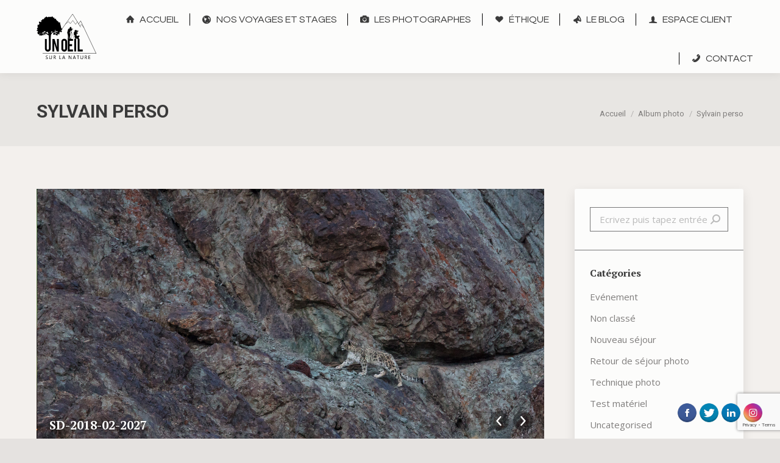

--- FILE ---
content_type: text/html; charset=UTF-8
request_url: https://www.unoeilsurlanature.com/dt_gallery/sylvain-perso/
body_size: 14971
content:
<!DOCTYPE html>
<!--[if !(IE 6) | !(IE 7) | !(IE 8)  ]><!-->
<html lang="fr-FR" class="no-js">
<!--<![endif]-->
<head>
	<meta charset="UTF-8" />
		<meta name="viewport" content="width=device-width, initial-scale=1, maximum-scale=1, user-scalable=0">
		<meta name="theme-color" content="#00746b"/>	<link rel="profile" href="https://gmpg.org/xfn/11" />
	        <script type="text/javascript">
            if (/Android|webOS|iPhone|iPad|iPod|BlackBerry|IEMobile|Opera Mini/i.test(navigator.userAgent)) {
                var originalAddEventListener = EventTarget.prototype.addEventListener,
                    oldWidth = window.innerWidth;

                EventTarget.prototype.addEventListener = function (eventName, eventHandler, useCapture) {
                    if (eventName === "resize") {
                        originalAddEventListener.call(this, eventName, function (event) {
                            if (oldWidth === window.innerWidth) {
                                return;
                            }
                            else if (oldWidth !== window.innerWidth) {
                                oldWidth = window.innerWidth;
                            }
                            if (eventHandler.handleEvent) {
                                eventHandler.handleEvent.call(this, event);
                            }
                            else {
                                eventHandler.call(this, event);
                            };
                        }, useCapture);
                    }
                    else {
                        originalAddEventListener.call(this, eventName, eventHandler, useCapture);
                    };
                };
            };
        </script>
		<meta name='robots' content='index, follow, max-image-preview:large, max-snippet:-1, max-video-preview:-1' />
	<style>img:is([sizes="auto" i], [sizes^="auto," i]) { contain-intrinsic-size: 3000px 1500px }</style>
	
	<!-- This site is optimized with the Yoast SEO plugin v26.8 - https://yoast.com/product/yoast-seo-wordpress/ -->
	<title>Sylvain perso - Un Œil sur la Nature</title>
	<link rel="canonical" href="https://www.unoeilsurlanature.com/dt_gallery/sylvain-perso/" />
	<meta property="og:locale" content="fr_FR" />
	<meta property="og:type" content="article" />
	<meta property="og:title" content="Sylvain perso - Un Œil sur la Nature" />
	<meta property="og:url" content="https://www.unoeilsurlanature.com/dt_gallery/sylvain-perso/" />
	<meta property="og:site_name" content="Un Œil sur la Nature" />
	<meta name="twitter:card" content="summary_large_image" />
	<script type="application/ld+json" class="yoast-schema-graph">{"@context":"https://schema.org","@graph":[{"@type":"WebPage","@id":"https://www.unoeilsurlanature.com/dt_gallery/sylvain-perso/","url":"https://www.unoeilsurlanature.com/dt_gallery/sylvain-perso/","name":"Sylvain perso - Un Œil sur la Nature","isPartOf":{"@id":"https://www.unoeilsurlanature.com/#website"},"datePublished":"2018-11-08T19:23:25+00:00","breadcrumb":{"@id":"https://www.unoeilsurlanature.com/dt_gallery/sylvain-perso/#breadcrumb"},"inLanguage":"fr-FR","potentialAction":[{"@type":"ReadAction","target":["https://www.unoeilsurlanature.com/dt_gallery/sylvain-perso/"]}]},{"@type":"BreadcrumbList","@id":"https://www.unoeilsurlanature.com/dt_gallery/sylvain-perso/#breadcrumb","itemListElement":[{"@type":"ListItem","position":1,"name":"Accueil","item":"https://www.unoeilsurlanature.com/"},{"@type":"ListItem","position":2,"name":"Albums photo","item":"https://www.unoeilsurlanature.com/dt_gallery/"},{"@type":"ListItem","position":3,"name":"Sylvain perso"}]},{"@type":"WebSite","@id":"https://www.unoeilsurlanature.com/#website","url":"https://www.unoeilsurlanature.com/","name":"Un Œil sur la Nature","description":"","potentialAction":[{"@type":"SearchAction","target":{"@type":"EntryPoint","urlTemplate":"https://www.unoeilsurlanature.com/?s={search_term_string}"},"query-input":{"@type":"PropertyValueSpecification","valueRequired":true,"valueName":"search_term_string"}}],"inLanguage":"fr-FR"}]}</script>
	<!-- / Yoast SEO plugin. -->


<link rel='dns-prefetch' href='//cdnjs.cloudflare.com' />
<link rel='dns-prefetch' href='//fonts.googleapis.com' />
<link rel='dns-prefetch' href='//www.googletagmanager.com' />
<link rel="alternate" type="application/rss+xml" title="Un Œil sur la Nature &raquo; Flux" href="https://www.unoeilsurlanature.com/feed/" />
<link rel="alternate" type="application/rss+xml" title="Un Œil sur la Nature &raquo; Flux des commentaires" href="https://www.unoeilsurlanature.com/comments/feed/" />
<link rel="alternate" type="application/rss+xml" title="Un Œil sur la Nature &raquo; Sylvain perso Flux des commentaires" href="https://www.unoeilsurlanature.com/dt_gallery/sylvain-perso/feed/" />
<style id='wp-emoji-styles-inline-css' type='text/css'>

	img.wp-smiley, img.emoji {
		display: inline !important;
		border: none !important;
		box-shadow: none !important;
		height: 1em !important;
		width: 1em !important;
		margin: 0 0.07em !important;
		vertical-align: -0.1em !important;
		background: none !important;
		padding: 0 !important;
	}
</style>
<link rel='stylesheet' id='contact-form-7-css' href='https://www.unoeilsurlanature.com/wp-content/plugins/contact-form-7/includes/css/styles.css?ver=6.1.4' type='text/css' media='all' />
<link rel='stylesheet' id='acx_fsmi_styles-css' href='https://www.unoeilsurlanature.com/wp-content/plugins/floating-social-media-icon/css/style.css?v=4.3.4&#038;ver=c7cc55beedc0d806d06f832ed24a8776' type='text/css' media='all' />
<link rel='stylesheet' id='go-pricing-styles-css' href='https://www.unoeilsurlanature.com/wp-content/plugins/go_pricing/assets/css/go_pricing_styles.css?ver=3.3.13' type='text/css' media='all' />
<link rel='stylesheet' id='rs-plugin-settings-css' href='https://www.unoeilsurlanature.com/wp-content/plugins/revslider/public/assets/css/rs6.css?ver=6.2.2' type='text/css' media='all' />
<style id='rs-plugin-settings-inline-css' type='text/css'>
#rs-demo-id {}
</style>
<link rel='stylesheet' id='the7-Defaults-css' href='https://www.unoeilsurlanature.com/wp-content/uploads/smile_fonts/Defaults/Defaults.css?ver=c7cc55beedc0d806d06f832ed24a8776' type='text/css' media='all' />
<link rel='stylesheet' id='the7-icomoon-css' href='https://www.unoeilsurlanature.com/wp-content/uploads/smile_fonts/icomoon/icomoon.css?ver=c7cc55beedc0d806d06f832ed24a8776' type='text/css' media='all' />
<link rel='stylesheet' id='dt-web-fonts-css' href='//fonts.googleapis.com/css?family=Roboto%3A400%2C600%2C700%7CRoboto+Condensed%3A400%2C600%2C700%7COpen+Sans%3A400%2C600%2C700%7CRoboto+Slab%3A400%2C600%2C700%7CQuestrial%3A400%2C600%2C700%7CPT+Serif%3A400%2C600%2C700&#038;ver=7.8.1' type='text/css' media='all' />
<link rel='stylesheet' id='dt-main-css' href='https://www.unoeilsurlanature.com/wp-content/themes/dt-the7/css/main.min.css?ver=7.8.1' type='text/css' media='all' />
<style id='dt-main-inline-css' type='text/css'>
body #load {
  display: block;
  height: 100%;
  overflow: hidden;
  position: fixed;
  width: 100%;
  z-index: 9901;
  opacity: 1;
  visibility: visible;
  -webkit-transition: all .35s ease-out;
  transition: all .35s ease-out;
}
.load-wrap {
  width: 100%;
  height: 100%;
  background-position: center center;
  background-repeat: no-repeat;
  text-align: center;
}
.load-wrap > svg {
  position: absolute;
  top: 50%;
  left: 50%;
  -ms-transform: translate(-50%,-50%);
  -webkit-transform: translate(-50%,-50%);
  transform: translate(-50%,-50%);
}
#load {
  background-color: #fcfcfb;
}
.uil-default rect:not(.bk) {
  fill: #78cc6d;
}
.uil-ring > path {
  fill: #78cc6d;
}
.ring-loader .circle {
  fill: #78cc6d;
}
.ring-loader .moving-circle {
  fill: #78cc6d;
}
.uil-hourglass .glass {
  stroke: #78cc6d;
}
.uil-hourglass .sand {
  fill: #78cc6d;
}
.spinner-loader .load-wrap {
  background-image: url("data:image/svg+xml,%3Csvg width='75px' height='75px' xmlns='http://www.w3.org/2000/svg' viewBox='0 0 100 100' preserveAspectRatio='xMidYMid' class='uil-default'%3E%3Crect x='0' y='0' width='100' height='100' fill='none' class='bk'%3E%3C/rect%3E%3Crect  x='46.5' y='40' width='7' height='20' rx='5' ry='5' fill='%2378cc6d' transform='rotate(0 50 50) translate(0 -30)'%3E  %3Canimate attributeName='opacity' from='1' to='0' dur='1s' begin='0s' repeatCount='indefinite'/%3E%3C/rect%3E%3Crect  x='46.5' y='40' width='7' height='20' rx='5' ry='5' fill='%2378cc6d' transform='rotate(30 50 50) translate(0 -30)'%3E  %3Canimate attributeName='opacity' from='1' to='0' dur='1s' begin='0.08333333333333333s' repeatCount='indefinite'/%3E%3C/rect%3E%3Crect  x='46.5' y='40' width='7' height='20' rx='5' ry='5' fill='%2378cc6d' transform='rotate(60 50 50) translate(0 -30)'%3E  %3Canimate attributeName='opacity' from='1' to='0' dur='1s' begin='0.16666666666666666s' repeatCount='indefinite'/%3E%3C/rect%3E%3Crect  x='46.5' y='40' width='7' height='20' rx='5' ry='5' fill='%2378cc6d' transform='rotate(90 50 50) translate(0 -30)'%3E  %3Canimate attributeName='opacity' from='1' to='0' dur='1s' begin='0.25s' repeatCount='indefinite'/%3E%3C/rect%3E%3Crect  x='46.5' y='40' width='7' height='20' rx='5' ry='5' fill='%2378cc6d' transform='rotate(120 50 50) translate(0 -30)'%3E  %3Canimate attributeName='opacity' from='1' to='0' dur='1s' begin='0.3333333333333333s' repeatCount='indefinite'/%3E%3C/rect%3E%3Crect  x='46.5' y='40' width='7' height='20' rx='5' ry='5' fill='%2378cc6d' transform='rotate(150 50 50) translate(0 -30)'%3E  %3Canimate attributeName='opacity' from='1' to='0' dur='1s' begin='0.4166666666666667s' repeatCount='indefinite'/%3E%3C/rect%3E%3Crect  x='46.5' y='40' width='7' height='20' rx='5' ry='5' fill='%2378cc6d' transform='rotate(180 50 50) translate(0 -30)'%3E  %3Canimate attributeName='opacity' from='1' to='0' dur='1s' begin='0.5s' repeatCount='indefinite'/%3E%3C/rect%3E%3Crect  x='46.5' y='40' width='7' height='20' rx='5' ry='5' fill='%2378cc6d' transform='rotate(210 50 50) translate(0 -30)'%3E  %3Canimate attributeName='opacity' from='1' to='0' dur='1s' begin='0.5833333333333334s' repeatCount='indefinite'/%3E%3C/rect%3E%3Crect  x='46.5' y='40' width='7' height='20' rx='5' ry='5' fill='%2378cc6d' transform='rotate(240 50 50) translate(0 -30)'%3E  %3Canimate attributeName='opacity' from='1' to='0' dur='1s' begin='0.6666666666666666s' repeatCount='indefinite'/%3E%3C/rect%3E%3Crect  x='46.5' y='40' width='7' height='20' rx='5' ry='5' fill='%2378cc6d' transform='rotate(270 50 50) translate(0 -30)'%3E  %3Canimate attributeName='opacity' from='1' to='0' dur='1s' begin='0.75s' repeatCount='indefinite'/%3E%3C/rect%3E%3Crect  x='46.5' y='40' width='7' height='20' rx='5' ry='5' fill='%2378cc6d' transform='rotate(300 50 50) translate(0 -30)'%3E  %3Canimate attributeName='opacity' from='1' to='0' dur='1s' begin='0.8333333333333334s' repeatCount='indefinite'/%3E%3C/rect%3E%3Crect  x='46.5' y='40' width='7' height='20' rx='5' ry='5' fill='%2378cc6d' transform='rotate(330 50 50) translate(0 -30)'%3E  %3Canimate attributeName='opacity' from='1' to='0' dur='1s' begin='0.9166666666666666s' repeatCount='indefinite'/%3E%3C/rect%3E%3C/svg%3E");
}
.ring-loader .load-wrap {
  background-image: url("data:image/svg+xml,%3Csvg xmlns='http://www.w3.org/2000/svg' viewBox='0 0 32 32' width='72' height='72' fill='%2378cc6d'%3E   %3Cpath opacity='.25' d='M16 0 A16 16 0 0 0 16 32 A16 16 0 0 0 16 0 M16 4 A12 12 0 0 1 16 28 A12 12 0 0 1 16 4'/%3E   %3Cpath d='M16 0 A16 16 0 0 1 32 16 L28 16 A12 12 0 0 0 16 4z'%3E     %3CanimateTransform attributeName='transform' type='rotate' from='0 16 16' to='360 16 16' dur='0.8s' repeatCount='indefinite' /%3E   %3C/path%3E %3C/svg%3E");
}
.hourglass-loader .load-wrap {
  background-image: url("data:image/svg+xml,%3Csvg xmlns='http://www.w3.org/2000/svg' viewBox='0 0 32 32' width='72' height='72' fill='%2378cc6d'%3E   %3Cpath transform='translate(2)' d='M0 12 V20 H4 V12z'%3E      %3Canimate attributeName='d' values='M0 12 V20 H4 V12z; M0 4 V28 H4 V4z; M0 12 V20 H4 V12z; M0 12 V20 H4 V12z' dur='1.2s' repeatCount='indefinite' begin='0' keytimes='0;.2;.5;1' keySplines='0.2 0.2 0.4 0.8;0.2 0.6 0.4 0.8;0.2 0.8 0.4 0.8' calcMode='spline'  /%3E   %3C/path%3E   %3Cpath transform='translate(8)' d='M0 12 V20 H4 V12z'%3E     %3Canimate attributeName='d' values='M0 12 V20 H4 V12z; M0 4 V28 H4 V4z; M0 12 V20 H4 V12z; M0 12 V20 H4 V12z' dur='1.2s' repeatCount='indefinite' begin='0.2' keytimes='0;.2;.5;1' keySplines='0.2 0.2 0.4 0.8;0.2 0.6 0.4 0.8;0.2 0.8 0.4 0.8' calcMode='spline'  /%3E   %3C/path%3E   %3Cpath transform='translate(14)' d='M0 12 V20 H4 V12z'%3E     %3Canimate attributeName='d' values='M0 12 V20 H4 V12z; M0 4 V28 H4 V4z; M0 12 V20 H4 V12z; M0 12 V20 H4 V12z' dur='1.2s' repeatCount='indefinite' begin='0.4' keytimes='0;.2;.5;1' keySplines='0.2 0.2 0.4 0.8;0.2 0.6 0.4 0.8;0.2 0.8 0.4 0.8' calcMode='spline' /%3E   %3C/path%3E   %3Cpath transform='translate(20)' d='M0 12 V20 H4 V12z'%3E     %3Canimate attributeName='d' values='M0 12 V20 H4 V12z; M0 4 V28 H4 V4z; M0 12 V20 H4 V12z; M0 12 V20 H4 V12z' dur='1.2s' repeatCount='indefinite' begin='0.6' keytimes='0;.2;.5;1' keySplines='0.2 0.2 0.4 0.8;0.2 0.6 0.4 0.8;0.2 0.8 0.4 0.8' calcMode='spline' /%3E   %3C/path%3E   %3Cpath transform='translate(26)' d='M0 12 V20 H4 V12z'%3E     %3Canimate attributeName='d' values='M0 12 V20 H4 V12z; M0 4 V28 H4 V4z; M0 12 V20 H4 V12z; M0 12 V20 H4 V12z' dur='1.2s' repeatCount='indefinite' begin='0.8' keytimes='0;.2;.5;1' keySplines='0.2 0.2 0.4 0.8;0.2 0.6 0.4 0.8;0.2 0.8 0.4 0.8' calcMode='spline' /%3E   %3C/path%3E %3C/svg%3E");
}

</style>
<link rel='stylesheet' id='the7-font-css' href='https://www.unoeilsurlanature.com/wp-content/themes/dt-the7/fonts/icomoon-the7-font/icomoon-the7-font.min.css?ver=7.8.1' type='text/css' media='all' />
<link rel='stylesheet' id='the7-awesome-fonts-css' href='https://www.unoeilsurlanature.com/wp-content/themes/dt-the7/fonts/FontAwesome/css/all.min.css?ver=7.8.1' type='text/css' media='all' />
<link rel='stylesheet' id='the7-awesome-fonts-back-css' href='https://www.unoeilsurlanature.com/wp-content/themes/dt-the7/fonts/FontAwesome/back-compat.min.css?ver=7.8.1' type='text/css' media='all' />
<link rel='stylesheet' id='dt-fontello-css' href='https://www.unoeilsurlanature.com/wp-content/themes/dt-the7/fonts/fontello/css/fontello.min.css?ver=7.8.1' type='text/css' media='all' />
<link rel='stylesheet' id='the7-core-css' href='https://www.unoeilsurlanature.com/wp-content/plugins/dt-the7-core/assets/css/post-type.min.css?ver=2.7.2' type='text/css' media='all' />
<link rel='stylesheet' id='dt-custom-css' href='https://www.unoeilsurlanature.com/wp-content/uploads/the7-css/custom.css?ver=c547c11f4986' type='text/css' media='all' />
<link rel='stylesheet' id='dt-media-css' href='https://www.unoeilsurlanature.com/wp-content/uploads/the7-css/media.css?ver=c547c11f4986' type='text/css' media='all' />
<link rel='stylesheet' id='the7-mega-menu-css' href='https://www.unoeilsurlanature.com/wp-content/uploads/the7-css/mega-menu.css?ver=c547c11f4986' type='text/css' media='all' />
<link rel='stylesheet' id='the7-elements-albums-portfolio-css' href='https://www.unoeilsurlanature.com/wp-content/uploads/the7-css/the7-elements-albums-portfolio.css?ver=c547c11f4986' type='text/css' media='all' />
<link rel='stylesheet' id='the7-elements-css' href='https://www.unoeilsurlanature.com/wp-content/uploads/the7-css/post-type-dynamic.css?ver=c547c11f4986' type='text/css' media='all' />
<link rel='stylesheet' id='style-css' href='https://www.unoeilsurlanature.com/wp-content/themes/team-nature-child/style.css?ver=7.8.1' type='text/css' media='all' />
<link rel='stylesheet' id='sib-front-css-css' href='https://www.unoeilsurlanature.com/wp-content/plugins/mailin/css/mailin-front.css?ver=c7cc55beedc0d806d06f832ed24a8776' type='text/css' media='all' />
<script type="text/javascript" src="https://www.unoeilsurlanature.com/wp-includes/js/jquery/jquery.min.js?ver=3.7.1" id="jquery-core-js"></script>
<script type="text/javascript" src="https://www.unoeilsurlanature.com/wp-includes/js/jquery/jquery-migrate.min.js?ver=3.4.1" id="jquery-migrate-js"></script>
<script type="text/javascript" id="gw-tweenmax-js-before">
/* <![CDATA[ */
var oldGS=window.GreenSockGlobals,oldGSQueue=window._gsQueue,oldGSDefine=window._gsDefine;window._gsDefine=null;delete(window._gsDefine);var gwGS=window.GreenSockGlobals={};
/* ]]> */
</script>
<script type="text/javascript" src="https://cdnjs.cloudflare.com/ajax/libs/gsap/1.11.2/TweenMax.min.js" id="gw-tweenmax-js"></script>
<script type="text/javascript" id="gw-tweenmax-js-after">
/* <![CDATA[ */
try{window.GreenSockGlobals=null;window._gsQueue=null;window._gsDefine=null;delete(window.GreenSockGlobals);delete(window._gsQueue);delete(window._gsDefine);window.GreenSockGlobals=oldGS;window._gsQueue=oldGSQueue;window._gsDefine=oldGSDefine;}catch(e){}
/* ]]> */
</script>
<script type="text/javascript" src="https://www.unoeilsurlanature.com/wp-content/plugins/revslider/public/assets/js/rbtools.min.js?ver=6.0" id="tp-tools-js"></script>
<script type="text/javascript" src="https://www.unoeilsurlanature.com/wp-content/plugins/revslider/public/assets/js/rs6.min.js?ver=6.2.2" id="revmin-js"></script>
<script type="text/javascript" id="dt-above-fold-js-extra">
/* <![CDATA[ */
var dtLocal = {"themeUrl":"https:\/\/www.unoeilsurlanature.com\/wp-content\/themes\/dt-the7","passText":"Pour voir ce contenu, entrer le mots de passe:","moreButtonText":{"loading":"Chargement...","loadMore":"Charger la suite"},"postID":"46204","ajaxurl":"https:\/\/www.unoeilsurlanature.com\/wp-admin\/admin-ajax.php","REST":{"baseUrl":"https:\/\/www.unoeilsurlanature.com\/wp-json\/the7\/v1","endpoints":{"sendMail":"\/send-mail"}},"contactMessages":{"required":"One or more fields have an error. Please check and try again.","terms":"Please accept the privacy policy.","fillTheCaptchaError":"Please, fill the captcha."},"captchaSiteKey":"","ajaxNonce":"c01d3a74a6","pageData":"","themeSettings":{"smoothScroll":"off","lazyLoading":false,"accentColor":{"mode":"solid","color":"#00746b"},"desktopHeader":{"height":120},"floatingHeader":{"showAfter":0,"showMenu":true,"height":120,"logo":{"showLogo":true,"html":"<img class=\" preload-me\" src=\"https:\/\/www.unoeilsurlanature.com\/wp-content\/uploads\/2018\/10\/logo-recadr\u00e9-3.png\" srcset=\"https:\/\/www.unoeilsurlanature.com\/wp-content\/uploads\/2018\/10\/logo-recadr\u00e9-3.png 120w\" width=\"120\" height=\"89\"   sizes=\"120px\" alt=\"Un \u0152il sur la Nature\" \/>","url":"https:\/\/www.unoeilsurlanature.com\/"}},"topLine":{"floatingTopLine":{"logo":{"showLogo":false,"html":""}}},"mobileHeader":{"firstSwitchPoint":990,"secondSwitchPoint":600,"firstSwitchPointHeight":80,"secondSwitchPointHeight":80},"stickyMobileHeaderFirstSwitch":{"logo":{"html":"<img class=\" preload-me\" src=\"https:\/\/www.unoeilsurlanature.com\/wp-content\/uploads\/2018\/10\/logo-recadr\u00e9-3.png\" srcset=\"https:\/\/www.unoeilsurlanature.com\/wp-content\/uploads\/2018\/10\/logo-recadr\u00e9-3.png 120w\" width=\"120\" height=\"89\"   sizes=\"120px\" alt=\"Un \u0152il sur la Nature\" \/>"}},"stickyMobileHeaderSecondSwitch":{"logo":{"html":"<img class=\" preload-me\" src=\"https:\/\/www.unoeilsurlanature.com\/wp-content\/uploads\/2018\/10\/logo-recadr\u00e9-3.png\" srcset=\"https:\/\/www.unoeilsurlanature.com\/wp-content\/uploads\/2018\/10\/logo-recadr\u00e9-3.png 120w\" width=\"120\" height=\"89\"   sizes=\"120px\" alt=\"Un \u0152il sur la Nature\" \/>"}},"content":{"textColor":"#666666","headerColor":"#3a3a3a"},"sidebar":{"switchPoint":900},"boxedWidth":"1500px","stripes":{"stripe1":{"textColor":"#ffffff","headerColor":"#fcfcfb"},"stripe2":{"textColor":"#807e7d","headerColor":"#3a3a3a"},"stripe3":{"textColor":"#fcfcfb","headerColor":"#fcfcfb"}}},"VCMobileScreenWidth":"768"};
var dtShare = {"shareButtonText":{"facebook":"Facebook","twitter":"Tweet","pinterest":"Pin it","linkedin":"LinkedIn","whatsapp":"Share on Whatsapp"},"overlayOpacity":"85"};
/* ]]> */
</script>
<script type="text/javascript" src="https://www.unoeilsurlanature.com/wp-content/themes/dt-the7/js/above-the-fold.min.js?ver=7.8.1" id="dt-above-fold-js"></script>
<script type="text/javascript" id="sib-front-js-js-extra">
/* <![CDATA[ */
var sibErrMsg = {"invalidMail":"Veuillez entrer une adresse e-mail valide.","requiredField":"Veuillez compl\u00e9ter les champs obligatoires.","invalidDateFormat":"Veuillez entrer une date valide.","invalidSMSFormat":"Veuillez entrer une num\u00e9ro de t\u00e9l\u00e9phone valide."};
var ajax_sib_front_object = {"ajax_url":"https:\/\/www.unoeilsurlanature.com\/wp-admin\/admin-ajax.php","ajax_nonce":"8a3a9a26b4","flag_url":"https:\/\/www.unoeilsurlanature.com\/wp-content\/plugins\/mailin\/img\/flags\/"};
/* ]]> */
</script>
<script type="text/javascript" src="https://www.unoeilsurlanature.com/wp-content/plugins/mailin/js/mailin-front.js?ver=1768472172" id="sib-front-js-js"></script>
<link rel="https://api.w.org/" href="https://www.unoeilsurlanature.com/wp-json/" /><link rel="alternate" title="JSON" type="application/json" href="https://www.unoeilsurlanature.com/wp-json/wp/v2/dt_gallery/46204" /><link rel="EditURI" type="application/rsd+xml" title="RSD" href="https://www.unoeilsurlanature.com/xmlrpc.php?rsd" />

<link rel='shortlink' href='https://www.unoeilsurlanature.com/?p=46204' />
<link rel="alternate" title="oEmbed (JSON)" type="application/json+oembed" href="https://www.unoeilsurlanature.com/wp-json/oembed/1.0/embed?url=https%3A%2F%2Fwww.unoeilsurlanature.com%2Fdt_gallery%2Fsylvain-perso%2F" />
<link rel="alternate" title="oEmbed (XML)" type="text/xml+oembed" href="https://www.unoeilsurlanature.com/wp-json/oembed/1.0/embed?url=https%3A%2F%2Fwww.unoeilsurlanature.com%2Fdt_gallery%2Fsylvain-perso%2F&#038;format=xml" />



<!-- Starting Styles For Social Media Icon From Acurax International www.acurax.com -->
<style type='text/css'>
#divBottomRight img 
{
width: 35px; 
}
.acx_fsmi_float_fix a 
{
display:inline-block; 
}
</style>
<!-- Ending Styles For Social Media Icon From Acurax International www.acurax.com -->



<meta name="generator" content="Site Kit by Google 1.170.0" />
<!-- Lara's Google Analytics - https://www.xtraorbit.com/wordpress-google-analytics-dashboard-widget/ -->
<script async src="https://www.googletagmanager.com/gtag/js?id=G-K832PQFFD1"></script>
<script>
  window.dataLayer = window.dataLayer || [];
  function gtag(){dataLayer.push(arguments);}
  gtag('js', new Date());
  gtag('config', 'G-K832PQFFD1');
</script>

<link rel="apple-touch-icon" sizes="180x180" href="/wp-content/uploads/fbrfg/apple-touch-icon.png">
<link rel="icon" type="image/png" sizes="32x32" href="/wp-content/uploads/fbrfg/favicon-32x32.png">
<link rel="icon" type="image/png" sizes="16x16" href="/wp-content/uploads/fbrfg/favicon-16x16.png">
<link rel="manifest" href="/wp-content/uploads/fbrfg/site.webmanifest">
<link rel="shortcut icon" href="/wp-content/uploads/fbrfg/favicon.ico">
<meta name="msapplication-TileColor" content="#da532c">
<meta name="msapplication-config" content="/wp-content/uploads/fbrfg/browserconfig.xml">
<meta name="theme-color" content="#ffffff"><style type="text/css">.recentcomments a{display:inline !important;padding:0 !important;margin:0 !important;}</style><meta name="generator" content="Powered by WPBakery Page Builder - drag and drop page builder for WordPress."/>
<meta name="redi-version" content="1.2.7" /><meta name="generator" content="Powered by Slider Revolution 6.2.2 - responsive, Mobile-Friendly Slider Plugin for WordPress with comfortable drag and drop interface." />
<script type="text/javascript">
document.addEventListener("DOMContentLoaded", function(event) { 
	var load = document.getElementById("load");
	if(!load.classList.contains('loader-removed')){
		var removeLoading = setTimeout(function() {
			load.className += " loader-removed";
		}, 300);
	}
});
</script>
		<script type="text/javascript">function setREVStartSize(e){			
			try {								
				var pw = document.getElementById(e.c).parentNode.offsetWidth,
					newh;
				pw = pw===0 || isNaN(pw) ? window.innerWidth : pw;
				e.tabw = e.tabw===undefined ? 0 : parseInt(e.tabw);
				e.thumbw = e.thumbw===undefined ? 0 : parseInt(e.thumbw);
				e.tabh = e.tabh===undefined ? 0 : parseInt(e.tabh);
				e.thumbh = e.thumbh===undefined ? 0 : parseInt(e.thumbh);
				e.tabhide = e.tabhide===undefined ? 0 : parseInt(e.tabhide);
				e.thumbhide = e.thumbhide===undefined ? 0 : parseInt(e.thumbhide);
				e.mh = e.mh===undefined || e.mh=="" || e.mh==="auto" ? 0 : parseInt(e.mh,0);		
				if(e.layout==="fullscreen" || e.l==="fullscreen") 						
					newh = Math.max(e.mh,window.innerHeight);				
				else{					
					e.gw = Array.isArray(e.gw) ? e.gw : [e.gw];
					for (var i in e.rl) if (e.gw[i]===undefined || e.gw[i]===0) e.gw[i] = e.gw[i-1];					
					e.gh = e.el===undefined || e.el==="" || (Array.isArray(e.el) && e.el.length==0)? e.gh : e.el;
					e.gh = Array.isArray(e.gh) ? e.gh : [e.gh];
					for (var i in e.rl) if (e.gh[i]===undefined || e.gh[i]===0) e.gh[i] = e.gh[i-1];
										
					var nl = new Array(e.rl.length),
						ix = 0,						
						sl;					
					e.tabw = e.tabhide>=pw ? 0 : e.tabw;
					e.thumbw = e.thumbhide>=pw ? 0 : e.thumbw;
					e.tabh = e.tabhide>=pw ? 0 : e.tabh;
					e.thumbh = e.thumbhide>=pw ? 0 : e.thumbh;					
					for (var i in e.rl) nl[i] = e.rl[i]<window.innerWidth ? 0 : e.rl[i];
					sl = nl[0];									
					for (var i in nl) if (sl>nl[i] && nl[i]>0) { sl = nl[i]; ix=i;}															
					var m = pw>(e.gw[ix]+e.tabw+e.thumbw) ? 1 : (pw-(e.tabw+e.thumbw)) / (e.gw[ix]);					

					newh =  (e.type==="carousel" && e.justify==="true" ? e.gh[ix] : (e.gh[ix] * m)) + (e.tabh + e.thumbh);
				}			
				
				if(window.rs_init_css===undefined) window.rs_init_css = document.head.appendChild(document.createElement("style"));					
				document.getElementById(e.c).height = newh;
				window.rs_init_css.innerHTML += "#"+e.c+"_wrapper { height: "+newh+"px }";				
			} catch(e){
				console.log("Failure at Presize of Slider:" + e)
			}					   
		  };</script>
<noscript><style> .wpb_animate_when_almost_visible { opacity: 1; }</style></noscript><!-- Global site tag (gtag.js) - Google Analytics -->
<script async src="https://www.googletagmanager.com/gtag/js?id=UA-129302190-1"></script>
<script>
  window.dataLayer = window.dataLayer || [];
  function gtag(){dataLayer.push(arguments);}
  gtag('js', new Date());

  gtag('config', 'UA-129302190-1');
</script>
<style id='the7-custom-inline-css' type='text/css'>
.portfolio-shortcode .filter-categories a{font-size:15px;}
.custom-hover-banner:hover .ult-new-ib-title {
    opacity: 0;
}
.filter-categories a[data-filter="category-44"], .filter-categories a[data-filter="category-28"], .filter-categories a[data-filter="category-38"], .filter-categories a[data-filter="category-30"] { display: none; }
.filter-categories a:hover { background: #3f87c7 !important; color: #FFF !important; }
.filter-categories a[data-filter="category-49"] { display: none; }
.filter-categories a[data-filter="category-54"] { display: none; }
.filter-categories a[data-filter="category-68"] { display: none; }
.filter-categories a[data-filter="category-67"] { display: none; }
</style>
</head>
<body data-rsssl=1 class="wp-singular dt_gallery-template-default single single-dt_gallery postid-46204 wp-embed-responsive wp-theme-dt-the7 wp-child-theme-team-nature-child the7-core-ver-2.7.2 dt-responsive-on srcset-enabled btn-flat custom-btn-color custom-btn-hover-color footer-overlap shadow-element-decoration phantom-sticky phantom-shadow-decoration phantom-main-logo-on floating-mobile-menu-icon top-header first-switch-logo-center first-switch-menu-right second-switch-logo-center second-switch-menu-right right-mobile-menu layzr-loading-on popup-message-style dt-fa-compatibility fullscreen-photo-scroller the7-ver-7.8.1 wpb-js-composer js-comp-ver-6.1 vc_responsive">
<!-- The7 7.8.1 -->
<div id="load" class="spinner-loader">
	<div class="load-wrap"></div>
</div>
<div id="page" >
	<a class="skip-link screen-reader-text" href="#content">Contenu en pleine largeur</a>

<div class="masthead inline-header left full-height dividers shadow-decoration small-mobile-menu-icon dt-parent-menu-clickable"  role="banner">

	<div class="top-bar line-content top-bar-empty top-bar-line-hide">
	<div class="top-bar-bg" ></div>
	<div class="mini-widgets left-widgets"></div><div class="mini-widgets right-widgets"></div></div>

	<header class="header-bar">

		<div class="branding">
	<div id="site-title" class="assistive-text">Un Œil sur la Nature</div>
	<div id="site-description" class="assistive-text"></div>
	<a class="same-logo" href="https://www.unoeilsurlanature.com/"><img class=" preload-me" src="https://www.unoeilsurlanature.com/wp-content/uploads/2018/10/logo-recadré-3.png" srcset="https://www.unoeilsurlanature.com/wp-content/uploads/2018/10/logo-recadré-3.png 120w" width="120" height="89"   sizes="120px" alt="Un Œil sur la Nature" /></a></div>

		<ul id="primary-menu" class="main-nav underline-decoration upwards-line outside-item-custom-margin" role="navigation"><li class="menu-item menu-item-type-post_type menu-item-object-page menu-item-home menu-item-410 first"><a href='https://www.unoeilsurlanature.com/' data-level='1'><i class="fa icon-home"></i><span class="menu-item-text"><span class="menu-text">Accueil</span></span></a></li> <li class="menu-item menu-item-type-post_type menu-item-object-page menu-item-46119"><a href='https://www.unoeilsurlanature.com/nos-voyages-et-stages/' data-level='1'><i class="fa icon-globe"></i><span class="menu-item-text"><span class="menu-text">Nos voyages et stages</span></span></a></li> <li class="menu-item menu-item-type-post_type menu-item-object-page menu-item-408"><a href='https://www.unoeilsurlanature.com/les-photographes/' data-level='1'><i class="fa icon-camera"></i><span class="menu-item-text"><span class="menu-text">les photographes</span></span></a></li> <li class="menu-item menu-item-type-post_type menu-item-object-page menu-item-596"><a href='https://www.unoeilsurlanature.com/ethique/' data-level='1'><i class="fa icon-heart"></i><span class="menu-item-text"><span class="menu-text">Éthique</span></span></a></li> <li class="menu-item menu-item-type-post_type menu-item-object-page menu-item-406"><a href='https://www.unoeilsurlanature.com/le-blog/' data-level='1'><i class="fa icon-megaphone"></i><span class="menu-item-text"><span class="menu-text">Le blog</span></span></a></li> <li class="menu-item menu-item-type-post_type menu-item-object-page menu-item-58299"><a href='https://www.unoeilsurlanature.com/espace-client/' data-level='1'><i class="fa icon-user-1"></i><span class="menu-item-text"><span class="menu-text">Espace Client</span></span></a></li> <li class="menu-item menu-item-type-post_type menu-item-object-page menu-item-45288"><a href='https://www.unoeilsurlanature.com/nous-contactez/' data-level='1'><i class="fa icon-phone-1"></i><span class="menu-item-text"><span class="menu-text">Contact</span></span></a></li> </ul>
		
	</header>

</div>
<div class='dt-close-mobile-menu-icon'><span></span></div>
<div class='dt-mobile-header'>
	<ul id="mobile-menu" class="mobile-main-nav" role="navigation">
		<li class="menu-item menu-item-type-post_type menu-item-object-page menu-item-home menu-item-410 first"><a href='https://www.unoeilsurlanature.com/' data-level='1'><i class="fa icon-home"></i><span class="menu-item-text"><span class="menu-text">Accueil</span></span></a></li> <li class="menu-item menu-item-type-post_type menu-item-object-page menu-item-46119"><a href='https://www.unoeilsurlanature.com/nos-voyages-et-stages/' data-level='1'><i class="fa icon-globe"></i><span class="menu-item-text"><span class="menu-text">Nos voyages et stages</span></span></a></li> <li class="menu-item menu-item-type-post_type menu-item-object-page menu-item-408"><a href='https://www.unoeilsurlanature.com/les-photographes/' data-level='1'><i class="fa icon-camera"></i><span class="menu-item-text"><span class="menu-text">les photographes</span></span></a></li> <li class="menu-item menu-item-type-post_type menu-item-object-page menu-item-596"><a href='https://www.unoeilsurlanature.com/ethique/' data-level='1'><i class="fa icon-heart"></i><span class="menu-item-text"><span class="menu-text">Éthique</span></span></a></li> <li class="menu-item menu-item-type-post_type menu-item-object-page menu-item-406"><a href='https://www.unoeilsurlanature.com/le-blog/' data-level='1'><i class="fa icon-megaphone"></i><span class="menu-item-text"><span class="menu-text">Le blog</span></span></a></li> <li class="menu-item menu-item-type-post_type menu-item-object-page menu-item-58299"><a href='https://www.unoeilsurlanature.com/espace-client/' data-level='1'><i class="fa icon-user-1"></i><span class="menu-item-text"><span class="menu-text">Espace Client</span></span></a></li> <li class="menu-item menu-item-type-post_type menu-item-object-page menu-item-45288"><a href='https://www.unoeilsurlanature.com/nous-contactez/' data-level='1'><i class="fa icon-phone-1"></i><span class="menu-item-text"><span class="menu-text">Contact</span></span></a></li> 	</ul>
	<div class='mobile-mini-widgets-in-menu'></div>
</div>
<div class="page-inner">

		<div class="page-title title-left solid-bg breadcrumbs-mobile-off page-title-responsive-enabled">
			<div class="wf-wrap">

				<div class="page-title-head hgroup"><h1 class="entry-title">Sylvain perso</h1></div><div class="page-title-breadcrumbs"><div class="assistive-text">Vous êtes ici :</div><ol class="breadcrumbs text-small" xmlns:v="http://rdf.data-vocabulary.org/#"><li typeof="v:Breadcrumb"><a rel="v:url" property="v:title" href="https://www.unoeilsurlanature.com/" title="">Accueil</a></li><li typeof="v:Breadcrumb"><a rel="v:url" property="v:title" href="https://www.unoeilsurlanature.com/dt_gallery/" title="">Album photo</a></li><li class="current">Sylvain perso</li></ol></div>			</div>
		</div>

		

<div id="main" class="sidebar-right sidebar-divider-off"  >

	
	<div class="main-gradient"></div>
	<div class="wf-wrap">
	<div class="wf-container-main">

	

			<div id="content" class="content" role="main">

				
<article id="post-46204" class="project-post post-46204 dt_gallery type-dt_gallery status-publish dt_gallery_category-sylvain-perso dt_gallery_category-65 description-off">

	<div class="project-slider">
<div class="slider-post owl-carousel dt-owl-carousel-init slider-simple photoSlider" style="width: 100%;">
	<div class="slide-item">
		<img class="preload-me" src="https://www.unoeilsurlanature.com/wp-content/uploads/2018/11/SD-2018-02-2027.jpg" srcset="https://www.unoeilsurlanature.com/wp-content/uploads/2018/11/SD-2018-02-2027.jpg 1500w" sizes="1500px" width="1500" height="1000"  alt="photo de panthère des neiges se déplaçant sur une vire au Ladakh."  />
		<div class="slider-post-caption">
			<div class="slider-post-inner"><div class="album-content-btn">
				</div>
				<h4>SD-2018-02-2027</h4>
			</div>
		</div></div>
	<div class="slide-item">
		<img class="preload-me" src="https://www.unoeilsurlanature.com/wp-content/uploads/2018/11/SD-2018-02-2739.jpg" srcset="https://www.unoeilsurlanature.com/wp-content/uploads/2018/11/SD-2018-02-2739.jpg 1500w" sizes="1500px" width="1500" height="1000"  alt="Lac gelé du Startsapuk Tso, dans la pleine du Tso Kar, dans le Chang Tang du Ladakh."  />
		<div class="slider-post-caption">
			<div class="slider-post-inner"><div class="album-content-btn">
				</div>
				<h4>SD-2018-02-2739</h4>
			</div>
		</div></div>
	<div class="slide-item">
		<img class="preload-me" src="https://www.unoeilsurlanature.com/wp-content/uploads/2018/11/SD-2015-03-6644.jpg" srcset="https://www.unoeilsurlanature.com/wp-content/uploads/2018/11/SD-2015-03-6644.jpg 1500w" sizes="1500px" width="1500" height="1000"  alt="photo d&#039;aurores boréales violettes et vertes sur un lac gelé en suède, près de al frontière avec la Norvège."  />
		<div class="slider-post-caption">
			<div class="slider-post-inner"><div class="album-content-btn">
				</div>
				<h4>SD-2015-03-6644</h4>
			</div>
		</div></div>
	<div class="slide-item">
		<img class="preload-me" src="https://www.unoeilsurlanature.com/wp-content/uploads/2018/11/SD-2015-03-7096-1.jpg" srcset="https://www.unoeilsurlanature.com/wp-content/uploads/2018/11/SD-2015-03-7096-1.jpg 1500w" sizes="1500px" width="1500" height="1000"  alt="Reinefjord, près du village de Reine, dans les îles Lofoten en Norvège, sous la glace."  />
		<div class="slider-post-caption">
			<div class="slider-post-inner"><div class="album-content-btn">
				</div>
				<h4>Icy fjord</h4>
			</div>
		</div></div>
	<div class="slide-item">
		<img class="preload-me" src="https://www.unoeilsurlanature.com/wp-content/uploads/2018/11/SD-2015-05-7792.jpg" srcset="https://www.unoeilsurlanature.com/wp-content/uploads/2018/11/SD-2015-05-7792.jpg 1000w" sizes="1000px" width="1000" height="1500"  alt="photo de l&#039;orchidée Ophrys speculum, lors d&#039;un stage dans le Drôme"  />
		<div class="slider-post-caption">
			<div class="slider-post-inner"><div class="album-content-btn">
				</div>
				<h4>SD-2015-05-7792</h4>
			</div>
		</div></div>
	<div class="slide-item">
		<img class="preload-me" src="https://www.unoeilsurlanature.com/wp-content/uploads/2018/11/SD-2015-10-1461.jpg" srcset="https://www.unoeilsurlanature.com/wp-content/uploads/2018/11/SD-2015-10-1461.jpg 1500w" sizes="1500px" width="1500" height="1000"  alt="brumes matinales dans les montagnes des Bauges, dans les Alpes, près d&#039;Annecy"  />
		<div class="slider-post-caption">
			<div class="slider-post-inner"><div class="album-content-btn">
				</div>
				<h4>SD-2015-10-1461</h4>
			</div>
		</div></div>
	<div class="slide-item">
		<img class="preload-me" src="https://www.unoeilsurlanature.com/wp-content/uploads/2018/11/SD-2015-11-6975.jpg" srcset="https://www.unoeilsurlanature.com/wp-content/uploads/2018/11/SD-2015-11-6975.jpg 1500w" sizes="1500px" width="1500" height="1000"  alt="photo de mâle de boeuf musqué dans le parc de Dovrefjell, Norvège"  />
		<div class="slider-post-caption">
			<div class="slider-post-inner"><div class="album-content-btn">
				</div>
				<h4>SD-2015-11-6975</h4>
			</div>
		</div></div>
	<div class="slide-item">
		<img class="preload-me" src="https://www.unoeilsurlanature.com/wp-content/uploads/2018/11/SD-2015-11-7159.jpg" srcset="https://www.unoeilsurlanature.com/wp-content/uploads/2018/11/SD-2015-11-7159.jpg 1500w" sizes="1500px" width="1500" height="1000"  alt="Lumières rasantes de l&#039;automne sur la toundra du parc de Dovrefjell, en Norvège"  />
		<div class="slider-post-caption">
			<div class="slider-post-inner"><div class="album-content-btn">
				</div>
				<h4>SD-2015-11-7159</h4>
			</div>
		</div></div>
	<div class="slide-item">
		<img class="preload-me" src="https://www.unoeilsurlanature.com/wp-content/uploads/2018/11/SD-2015-11-7398.jpg" srcset="https://www.unoeilsurlanature.com/wp-content/uploads/2018/11/SD-2015-11-7398.jpg 1500w" sizes="1500px" width="1500" height="1000"  alt="photo à contre jour d&#039;un boeuf musqué du parc de Dovrefjell, en Norvège."  />
		<div class="slider-post-caption">
			<div class="slider-post-inner"><div class="album-content-btn">
				</div>
				<h4>SD-2015-11-7398</h4>
			</div>
		</div></div>
	<div class="slide-item">
		<img class="preload-me" src="https://www.unoeilsurlanature.com/wp-content/uploads/2018/11/SD-2015-11-8023.jpg" srcset="https://www.unoeilsurlanature.com/wp-content/uploads/2018/11/SD-2015-11-8023.jpg 1500w" sizes="1500px" width="1500" height="1000"  alt="végétation du sous-bois dans le Dovrefjell, en Norvège"  />
		<div class="slider-post-caption">
			<div class="slider-post-inner"><div class="album-content-btn">
				</div>
				<h4>SD-2015-11-8023</h4>
			</div>
		</div></div>
	<div class="slide-item">
		<img class="preload-me" src="https://www.unoeilsurlanature.com/wp-content/uploads/2018/11/SD-2016-01-0430-1.jpg" srcset="https://www.unoeilsurlanature.com/wp-content/uploads/2018/11/SD-2016-01-0430-1.jpg 1500w" sizes="1500px" width="1500" height="1000"  alt="photo de panthère des neiges chassant une pie, avec sa proie, un bharal, au Ladakh"  />
		<div class="slider-post-caption">
			<div class="slider-post-inner"><div class="album-content-btn">
				</div>
				<h4>SD-2016-01-0430</h4>
			</div>
		</div></div>
	<div class="slide-item">
		<img class="preload-me" src="https://www.unoeilsurlanature.com/wp-content/uploads/2018/11/SD-2016-03-3628-2.jpg" srcset="https://www.unoeilsurlanature.com/wp-content/uploads/2018/11/SD-2016-03-3628-2.jpg 1000w" sizes="1000px" width="1000" height="1500"  alt="photo d&#039;aurores boréales dans les îles Lofoten, en Norvège"  />
		<div class="slider-post-caption">
			<div class="slider-post-inner"><div class="album-content-btn">
				</div>
				<h4>SD-2016-03-3628</h4>
			</div>
		</div></div>
	<div class="slide-item">
		<img class="preload-me" src="https://www.unoeilsurlanature.com/wp-content/uploads/2018/11/SD-2018-01-9718.jpg" srcset="https://www.unoeilsurlanature.com/wp-content/uploads/2018/11/SD-2018-01-9718.jpg 1500w" sizes="1500px" width="1500" height="1000"  alt="photo d&#039;aurores boréales dans les Alpes de Lyngen, en Norvège"  />
		<div class="slider-post-caption">
			<div class="slider-post-inner"><div class="album-content-btn">
				</div>
				<h4>SD-2018-01-9718</h4>
			</div>
		</div></div></div></div><div class="post-meta wf-mobile-collapsed"><div class="entry-meta portfolio-categories"><span class="category-link">Catégorie &nbsp;<a href="https://www.unoeilsurlanature.com/dt_gallery_category/sylvain-perso/" >Sylvain Perso</a></span><a class="author vcard" href="https://www.unoeilsurlanature.com/author/philippe/" title="Voir tous les articles par philippe" rel="author">Par <span class="fn">philippe</span></a><a href="javascript:void(0);" title="20 h 23 min" class="data-link" rel="bookmark"><time class="entry-date updated" datetime="2018-11-08T20:23:25+01:00">8 novembre 2018</time></a><a href="https://www.unoeilsurlanature.com/dt_gallery/sylvain-perso/#respond" class="comment-link" >Laisser un commentaire</a></div></div><nav class="navigation post-navigation" role="navigation"><h2 class="screen-reader-text">Navigation de commentaire</h2><div class="nav-links"><a class="nav-previous" href="https://www.unoeilsurlanature.com/dt_gallery/ile-doleron/" rel="prev"><i class="icomoon-the7-font-the7-arrow-29-3" aria-hidden="true"></i><span class="meta-nav" aria-hidden="true">Onglet précédent </span><span class="screen-reader-text">Onglet précédent </span><span class="post-title h4-size">île d’Oléron Loic</span></a><a class="nav-next" href="https://www.unoeilsurlanature.com/dt_gallery/jonathan-perso/" rel="next"><i class="icomoon-the7-font-the7-arrow-29-2" aria-hidden="true"></i><span class="meta-nav" aria-hidden="true">Onglet suivant</span><span class="screen-reader-text">Onglet suivant</span><span class="post-title h4-size">Jonathan perso</span></a></div></nav>
</article>

	<div id="comments" class="comments-area">

	
		
		<div id="respond" class="comment-respond">
		<h3 id="reply-title" class="comment-reply-title">Laisser un commentaire <small><a rel="nofollow" id="cancel-comment-reply-link" href="/dt_gallery/sylvain-perso/#respond" style="display:none;">Annuler la réponse</a></small></h3><form action="https://www.unoeilsurlanature.com/wp-comments-post.php" method="post" id="commentform" class="comment-form"><p class="comment-notes text-small">Votre adresse e-mail ne sera pas publiée Champs requis marqués avec  <span class="required">*</span></p><p class="comment-form-comment"><label class="assistive-text" for="comment">Commentaire</label><textarea autocomplete="new-password"  id="j854a09bd1"  name="j854a09bd1"  placeholder="Commentaire"  cols="45" rows="8" aria-required="true"></textarea><textarea id="comment" aria-label="hp-comment" aria-hidden="true" name="comment" autocomplete="new-password" style="padding:0 !important;clip:rect(1px, 1px, 1px, 1px) !important;position:absolute !important;white-space:nowrap !important;height:1px !important;width:1px !important;overflow:hidden !important;" tabindex="-1"></textarea><script data-noptimize>document.getElementById("comment").setAttribute( "id", "ae4cc50d9d28ff8ca7d1726b6ef5868b" );document.getElementById("j854a09bd1").setAttribute( "id", "comment" );</script></p><div class="form-fields"><span class="comment-form-author"><label class="assistive-text" for="author">Nom &#42;</label><input id="author" name="author" type="text" placeholder="Nom &#42;" value="" size="30" aria-required="true" /></span>
<span class="comment-form-email"><label class="assistive-text" for="email">E-mail &#42;</label><input id="email" name="email" type="text" placeholder="E-mail &#42;" value="" size="30" aria-required="true" /></span>
<span class="comment-form-url"><label class="assistive-text" for="url">Site Web</label><input id="url" name="url" type="text" placeholder="Site Web" value="" size="30" /></span></div>
<p class="comment-form-cookies-consent"><input id="wp-comment-cookies-consent" name="wp-comment-cookies-consent" type="checkbox" value="yes"  /><label for="wp-comment-cookies-consent">Save my name, email, and website in this browser for the next time I comment.</label></p>
<p class="form-submit"><input name="submit" type="submit" id="submit" class="submit" value="Laisser un commentaire" /> <a href="javascript:void(0);" class="dt-btn dt-btn-m"><span>Publier des commentaires</span></a><input type='hidden' name='comment_post_ID' value='46204' id='comment_post_ID' />
<input type='hidden' name='comment_parent' id='comment_parent' value='0' />
</p></form>	</div><!-- #respond -->
	
	</div><!-- #comments .comments-area -->

			</div><!-- #content -->
			
	<aside id="sidebar" class="sidebar solid-bg sidebar-shadow-decoration">
		<div class="sidebar-content">
			<section id="search-2" class="widget widget_search">	<form class="searchform" role="search" method="get" action="https://www.unoeilsurlanature.com/">
		<label for="the7-search" class="screen-reader-text">Recherche</label>
		<input type="text" id="the7-search" class="field searchform-s" name="s" value="" placeholder="Ecrivez puis tapez entrée ..." />
		<input type="submit" class="assistive-text searchsubmit" value="Go!" />
		<a href="#go" class="submit"></a>
	</form>
</section><section id="categories-2" class="widget widget_categories"><div class="widget-title">Catégories</div>
			<ul>
					<li class="cat-item cat-item-291"><a href="https://www.unoeilsurlanature.com/category/evenement/">Evénement</a>
</li>
	<li class="cat-item cat-item-1"><a href="https://www.unoeilsurlanature.com/category/non-classe/">Non classé</a>
</li>
	<li class="cat-item cat-item-290"><a href="https://www.unoeilsurlanature.com/category/nouveau-sejour/">Nouveau séjour</a>
</li>
	<li class="cat-item cat-item-289"><a href="https://www.unoeilsurlanature.com/category/retour-de-sejour-photo/">Retour de séjour photo</a>
</li>
	<li class="cat-item cat-item-292"><a href="https://www.unoeilsurlanature.com/category/technique-photo/">Technique photo</a>
</li>
	<li class="cat-item cat-item-293"><a href="https://www.unoeilsurlanature.com/category/test-materiel/">Test matériel</a>
</li>
	<li class="cat-item cat-item-5"><a href="https://www.unoeilsurlanature.com/category/uncategorised/">Uncategorised</a>
</li>
	<li class="cat-item cat-item-674"><a href="https://www.unoeilsurlanature.com/category/une-image-une-histoire/">une image / une histoire</a>
</li>
	<li class="cat-item cat-item-96"><a href="https://www.unoeilsurlanature.com/category/voyages-et-stages/">Voyages et stages</a>
</li>
			</ul>

			</section>
		<section id="recent-posts-2" class="widget widget_recent_entries">
		<div class="widget-title">Articles récents</div>
		<ul>
											<li>
					<a href="https://www.unoeilsurlanature.com/une-image-une-histoire/les-arbres-candelabres/">Les arbres candélabres</a>
									</li>
											<li>
					<a href="https://www.unoeilsurlanature.com/une-image-une-histoire/tete-a-tete-avec-une-aurore-boreale/">Tête à tête avec une aurore boréale</a>
									</li>
											<li>
					<a href="https://www.unoeilsurlanature.com/retour-de-sejour-photo/voyage-photo-au-ladakh-retour-de-sejour-2025/">Voyage photo au Ladakh &#8211; Retour de séjour 2025</a>
									</li>
											<li>
					<a href="https://www.unoeilsurlanature.com/nouveau-sejour/creativite-et-projets-photo/">Créativité et projets photo</a>
									</li>
											<li>
					<a href="https://www.unoeilsurlanature.com/non-classe/faut-il-boycotter-le-saumon-delevage/">Faut-il boycotter le saumon d&rsquo;élevage?</a>
									</li>
					</ul>

		</section><section id="recent-comments-2" class="widget widget_recent_comments"><div class="widget-title">Commentaires récents</div><ul id="recentcomments"><li class="recentcomments"><span class="comment-author-link">Sylvain</span> dans <a href="https://www.unoeilsurlanature.com/non-classe/faut-il-boycotter-le-saumon-delevage/#comment-2339">Faut-il boycotter le saumon d&rsquo;élevage?</a></li><li class="recentcomments"><span class="comment-author-link">Haelewyn</span> dans <a href="https://www.unoeilsurlanature.com/non-classe/faut-il-boycotter-le-saumon-delevage/#comment-2338">Faut-il boycotter le saumon d&rsquo;élevage?</a></li><li class="recentcomments"><span class="comment-author-link">Catherine Poiré</span> dans <a href="https://www.unoeilsurlanature.com/non-classe/faut-il-boycotter-le-saumon-delevage/#comment-1831">Faut-il boycotter le saumon d&rsquo;élevage?</a></li><li class="recentcomments"><span class="comment-author-link">Solari Lucile</span> dans <a href="https://www.unoeilsurlanature.com/non-classe/partir-en-norvege-par-le-train/#comment-1594">Partir en Norvège par le train</a></li><li class="recentcomments"><span class="comment-author-link">Olivier</span> dans <a href="https://www.unoeilsurlanature.com/project/france-photo-de-mer-en-bretagne/#comment-1437">FRANCE &#8211; Photo de mer en Bretagne</a></li></ul></section><section id="archives-2" class="widget widget_archive"><div class="widget-title">Archives</div>
			<ul>
					<li><a href='https://www.unoeilsurlanature.com/2025/10/'>octobre 2025</a></li>
	<li><a href='https://www.unoeilsurlanature.com/2025/08/'>août 2025</a></li>
	<li><a href='https://www.unoeilsurlanature.com/2025/06/'>juin 2025</a></li>
	<li><a href='https://www.unoeilsurlanature.com/2025/05/'>mai 2025</a></li>
	<li><a href='https://www.unoeilsurlanature.com/2024/12/'>décembre 2024</a></li>
	<li><a href='https://www.unoeilsurlanature.com/2024/10/'>octobre 2024</a></li>
	<li><a href='https://www.unoeilsurlanature.com/2024/06/'>juin 2024</a></li>
	<li><a href='https://www.unoeilsurlanature.com/2024/05/'>mai 2024</a></li>
	<li><a href='https://www.unoeilsurlanature.com/2024/02/'>février 2024</a></li>
	<li><a href='https://www.unoeilsurlanature.com/2023/09/'>septembre 2023</a></li>
	<li><a href='https://www.unoeilsurlanature.com/2023/08/'>août 2023</a></li>
	<li><a href='https://www.unoeilsurlanature.com/2023/05/'>mai 2023</a></li>
	<li><a href='https://www.unoeilsurlanature.com/2023/03/'>mars 2023</a></li>
	<li><a href='https://www.unoeilsurlanature.com/2022/12/'>décembre 2022</a></li>
	<li><a href='https://www.unoeilsurlanature.com/2022/11/'>novembre 2022</a></li>
	<li><a href='https://www.unoeilsurlanature.com/2022/10/'>octobre 2022</a></li>
	<li><a href='https://www.unoeilsurlanature.com/2022/09/'>septembre 2022</a></li>
	<li><a href='https://www.unoeilsurlanature.com/2022/08/'>août 2022</a></li>
	<li><a href='https://www.unoeilsurlanature.com/2022/07/'>juillet 2022</a></li>
	<li><a href='https://www.unoeilsurlanature.com/2022/06/'>juin 2022</a></li>
	<li><a href='https://www.unoeilsurlanature.com/2022/05/'>mai 2022</a></li>
	<li><a href='https://www.unoeilsurlanature.com/2022/04/'>avril 2022</a></li>
	<li><a href='https://www.unoeilsurlanature.com/2021/12/'>décembre 2021</a></li>
	<li><a href='https://www.unoeilsurlanature.com/2021/11/'>novembre 2021</a></li>
	<li><a href='https://www.unoeilsurlanature.com/2021/09/'>septembre 2021</a></li>
	<li><a href='https://www.unoeilsurlanature.com/2021/04/'>avril 2021</a></li>
	<li><a href='https://www.unoeilsurlanature.com/2021/01/'>janvier 2021</a></li>
	<li><a href='https://www.unoeilsurlanature.com/2020/12/'>décembre 2020</a></li>
	<li><a href='https://www.unoeilsurlanature.com/2020/11/'>novembre 2020</a></li>
	<li><a href='https://www.unoeilsurlanature.com/2020/09/'>septembre 2020</a></li>
	<li><a href='https://www.unoeilsurlanature.com/2020/08/'>août 2020</a></li>
	<li><a href='https://www.unoeilsurlanature.com/2020/06/'>juin 2020</a></li>
	<li><a href='https://www.unoeilsurlanature.com/2020/04/'>avril 2020</a></li>
	<li><a href='https://www.unoeilsurlanature.com/2020/03/'>mars 2020</a></li>
	<li><a href='https://www.unoeilsurlanature.com/2020/02/'>février 2020</a></li>
	<li><a href='https://www.unoeilsurlanature.com/2020/01/'>janvier 2020</a></li>
	<li><a href='https://www.unoeilsurlanature.com/2019/07/'>juillet 2019</a></li>
	<li><a href='https://www.unoeilsurlanature.com/2019/06/'>juin 2019</a></li>
	<li><a href='https://www.unoeilsurlanature.com/2018/12/'>décembre 2018</a></li>
	<li><a href='https://www.unoeilsurlanature.com/2018/11/'>novembre 2018</a></li>
			</ul>

			</section>		</div>
	</aside><!-- #sidebar -->


			</div><!-- .wf-container -->
		</div><!-- .wf-wrap -->

	
	</div><!-- #main -->

	</div>

	
	<!-- !Footer -->
	<footer id="footer" class="footer solid-bg">

		
<!-- !Bottom-bar -->
<div id="bottom-bar" class="solid-bg logo-left" role="contentinfo">
    <div class="wf-wrap">
        <div class="wf-container-bottom">

			
                <div class="wf-float-left">

					Un site Usualcom<a href="https://usualcom.net/" style="text-decoration:none;color:#00746b"> - Agence web Toulouse &amp; Albi</a>


                </div>

			
            <div class="wf-float-right">

				<div class="mini-nav"><ul id="bottom-menu"><li class="menu-item menu-item-type-post_type menu-item-object-page menu-item-608 first"><a href='https://www.unoeilsurlanature.com/conditions-de-vente/' data-level='1'><i class="fa icon-paper-plane"></i><span class="menu-item-text"><span class="menu-text">Conditions de vente &#038; mentions légales</span></span></a></li> <li class="menu-item menu-item-type-post_type menu-item-object-page menu-item-609"><a href='https://www.unoeilsurlanature.com/mentions-legales/' data-level='1'><i class="fa icon-graduation-cap"></i><span class="menu-item-text"><span class="menu-text">Infos légales</span></span></a></li> <li class="menu-item menu-item-type-post_type menu-item-object-page menu-item-47021"><a href='https://www.unoeilsurlanature.com/plan-du-site/' data-level='1'><i class="fa icon-location"></i><span class="menu-item-text"><span class="menu-text">Plan du site</span></span></a></li> </ul><div class="menu-select"><span class="customSelect1"><span class="customSelectInner">Pied de page</span></span></div></div>
            </div>

        </div><!-- .wf-container-bottom -->
    </div><!-- .wf-wrap -->
</div><!-- #bottom-bar -->
	</footer><!-- #footer -->


	<a href="#" class="scroll-top"><span class="screen-reader-text">Go to Top</span></a>

</div><!-- #page -->




<script type="speculationrules">
{"prefetch":[{"source":"document","where":{"and":[{"href_matches":"\/*"},{"not":{"href_matches":["\/wp-*.php","\/wp-admin\/*","\/wp-content\/uploads\/*","\/wp-content\/*","\/wp-content\/plugins\/*","\/wp-content\/themes\/team-nature-child\/*","\/wp-content\/themes\/dt-the7\/*","\/*\\?(.+)"]}},{"not":{"selector_matches":"a[rel~=\"nofollow\"]"}},{"not":{"selector_matches":".no-prefetch, .no-prefetch a"}}]},"eagerness":"conservative"}]}
</script>
<script type="text/javascript" src="https://www.unoeilsurlanature.com/wp-content/themes/dt-the7/js/main.min.js?ver=7.8.1" id="dt-main-js"></script>
<script type="text/javascript" src="https://www.unoeilsurlanature.com/wp-includes/js/dist/hooks.min.js?ver=4d63a3d491d11ffd8ac6" id="wp-hooks-js"></script>
<script type="text/javascript" src="https://www.unoeilsurlanature.com/wp-includes/js/dist/i18n.min.js?ver=5e580eb46a90c2b997e6" id="wp-i18n-js"></script>
<script type="text/javascript" id="wp-i18n-js-after">
/* <![CDATA[ */
wp.i18n.setLocaleData( { 'text direction\u0004ltr': [ 'ltr' ] } );
/* ]]> */
</script>
<script type="text/javascript" src="https://www.unoeilsurlanature.com/wp-content/plugins/contact-form-7/includes/swv/js/index.js?ver=6.1.4" id="swv-js"></script>
<script type="text/javascript" id="contact-form-7-js-translations">
/* <![CDATA[ */
( function( domain, translations ) {
	var localeData = translations.locale_data[ domain ] || translations.locale_data.messages;
	localeData[""].domain = domain;
	wp.i18n.setLocaleData( localeData, domain );
} )( "contact-form-7", {"translation-revision-date":"2025-02-06 12:02:14+0000","generator":"GlotPress\/4.0.1","domain":"messages","locale_data":{"messages":{"":{"domain":"messages","plural-forms":"nplurals=2; plural=n > 1;","lang":"fr"},"This contact form is placed in the wrong place.":["Ce formulaire de contact est plac\u00e9 dans un mauvais endroit."],"Error:":["Erreur\u00a0:"]}},"comment":{"reference":"includes\/js\/index.js"}} );
/* ]]> */
</script>
<script type="text/javascript" id="contact-form-7-js-before">
/* <![CDATA[ */
var wpcf7 = {
    "api": {
        "root": "https:\/\/www.unoeilsurlanature.com\/wp-json\/",
        "namespace": "contact-form-7\/v1"
    },
    "cached": 1
};
/* ]]> */
</script>
<script type="text/javascript" src="https://www.unoeilsurlanature.com/wp-content/plugins/contact-form-7/includes/js/index.js?ver=6.1.4" id="contact-form-7-js"></script>
<script type="text/javascript" src="https://www.unoeilsurlanature.com/wp-content/plugins/go_pricing/assets/js/go_pricing_scripts.js?ver=3.3.13" id="go-pricing-scripts-js"></script>
<script type="text/javascript" src="https://www.unoeilsurlanature.com/wp-content/themes/dt-the7/js/legacy.min.js?ver=7.8.1" id="dt-legacy-js"></script>
<script type="text/javascript" src="https://www.unoeilsurlanature.com/wp-includes/js/comment-reply.min.js?ver=c7cc55beedc0d806d06f832ed24a8776" id="comment-reply-js" async="async" data-wp-strategy="async"></script>
<script type="text/javascript" src="https://www.unoeilsurlanature.com/wp-content/plugins/dt-the7-core/assets/js/post-type.min.js?ver=2.7.2" id="the7-core-js"></script>
<script type="text/javascript" src="https://www.google.com/recaptcha/api.js?render=6Ldso74UAAAAAI6HrrDffXgiK1lc32QniwInPUPW&amp;ver=3.0" id="google-recaptcha-js"></script>
<script type="text/javascript" src="https://www.unoeilsurlanature.com/wp-includes/js/dist/vendor/wp-polyfill.min.js?ver=3.15.0" id="wp-polyfill-js"></script>
<script type="text/javascript" id="wpcf7-recaptcha-js-before">
/* <![CDATA[ */
var wpcf7_recaptcha = {
    "sitekey": "6Ldso74UAAAAAI6HrrDffXgiK1lc32QniwInPUPW",
    "actions": {
        "homepage": "homepage",
        "contactform": "contactform"
    }
};
/* ]]> */
</script>
<script type="text/javascript" src="https://www.unoeilsurlanature.com/wp-content/plugins/contact-form-7/modules/recaptcha/index.js?ver=6.1.4" id="wpcf7-recaptcha-js"></script>



<!-- Starting Icon Display Code For Social Media Icon From Acurax International www.acurax.com -->
<div id='divBottomRight' style='text-align:center;'><a href='https://www.facebook.com/unoeilsurlanaturevoyages/' target='_blank'  title='Visit Us On Facebook'><img src='https://www.unoeilsurlanature.com/wp-content/plugins/floating-social-media-icon/images/themes/30/facebook.png' style='border:0px;' alt='Visit Us On Facebook' height='35px' width='35px' /></a><a href='http://www.twitter.com/Unilsurlanatur1' target='_blank'   title='Visit Us On Twitter'><img src='https://www.unoeilsurlanature.com/wp-content/plugins/floating-social-media-icon/images/themes/30/twitter.png' style='border:0px;' alt='Visit Us On Twitter' height='35px' width='35px' /></a><a href='https://www.linkedin.com/company/un-oeil-sur-la-nature/' target='_blank'  title='Visit Us On Linkedin'><img src='https://www.unoeilsurlanature.com/wp-content/plugins/floating-social-media-icon/images/themes/30/linkedin.png' style='border:0px;' alt='Visit Us On Linkedin' height='35px' width='35px' /></a><a href='https://www.instagram.com/unoeilsurlanature/?hl=fr' target='_blank'  title='Visit Us On Instagram'><img src='https://www.unoeilsurlanature.com/wp-content/plugins/floating-social-media-icon/images/themes/30/instagram.png' style='border:0px;' alt='Visit Us On Instagram' height='35px' width='35px' /></a></div>
<!-- Ending Icon Display Code For Social Media Icon From Acurax International www.acurax.com -->





<!-- Starting Javascript For Social Media Icon From Acurax International www.acurax.com -->
	<script type="text/javascript">
	var ns = (navigator.appName.indexOf("Netscape") != -1);
	var d = document;
	var px = document.layers ? "" : "px";
	function JSFX_FloatDiv(id, sx, sy)
	{
		var el=d.getElementById?d.getElementById(id):d.all?d.all[id]:d.layers[id];
		window[id + "_obj"] = el;
		if(d.layers)el.style=el;
		el.cx = el.sx = sx;el.cy = el.sy = sy;
		el.sP=function(x,y){this.style.left=x+px;this.style.top=y+px;};
		el.flt=function()
		{
			var pX, pY;
			pX = (this.sx >= 0) ? 0 : ns ? innerWidth : 
			document.documentElement && document.documentElement.clientWidth ? 
			document.documentElement.clientWidth : document.body.clientWidth;
			pY = ns ? pageYOffset : document.documentElement && document.documentElement.scrollTop ? 
			document.documentElement.scrollTop : document.body.scrollTop;
			if(this.sy<0) 
			pY += ns ? innerHeight : document.documentElement && document.documentElement.clientHeight ? 
			document.documentElement.clientHeight : document.body.clientHeight;
			this.cx += (pX + this.sx - this.cx)/8;this.cy += (pY + this.sy - this.cy)/8;
			this.sP(this.cx, this.cy);
			setTimeout(this.id + "_obj.flt()", 40);
		}
		return el;
	}
	jQuery( document ).ready(function() {
	JSFX_FloatDiv("divBottomRight", -170, -60).flt();
	});
	</script>
	<!-- Ending Javascript Code For Social Media Icon From Acurax International www.acurax.com -->



<script>
	jQuery('.branding img.preload-me').replaceWith('<img class="preload-me" src="https://www.unoeilsurlanature.com/wp-content/themes/dt-the7/images/logo-oeil-svg.svg" alt="Un Œil sur la Nature"/>');
	
	
</script>
<style>
	
    
    
    html #page .masthead header.header-bar {width: 100%;max-width: 100%;justify-content: space-between;}
    html #page .masthead header.header-bar #primary-menu {width: 100%;max-width: inherit;min-width: inherit;justify-content: flex-end;}
    
	.category-374 {display: none !important;}
	.dt_portfolio_category-mode-brouillon {opacity: 0.3;}
	
	
	html .footer-overlap #page .page-inner {margin-bottom: 0 !important;}
	html #footer.solid-bg {position: relative;z-index: 9999;}
	
	/* PAGE ACCUEIL BOUTON BLOG */
	#SectionListingArticles .paginator { display: none;}
	#SectionListingArticles #BlocLienBlog a.LinkMore { display: table;margin: 40px auto 0;}
	
	
	.tax-dt_portfolio_category .entry-meta.portfolio-categories {display: none;}
	.tax-dt_portfolio_category article {padding: 24px;}
	.tax-dt_portfolio_category .entry-meta.portfolio-categories + h4 + p {font-weight: bold; font-size: 14px;}
	.tax-dt_portfolio_category .project-list-content {text-align: center;}
	#PedibusLogo {width: 120px;position: absolute;height: auto;right: -70px;top: 50%;transform: translateY(-50%);}
	@media (max-width: 1530px) {
		#PedibusLogo { position: relative;width: 120px;height: 74px;right: 0;}
	}
	@media (max-width: 990px) {
		/* html #bottom-bar .menu-select { display: none;} */
	}
</style>
<div class="pswp" tabindex="-1" role="dialog" aria-hidden="true">
	<div class="pswp__bg"></div>
	<div class="pswp__scroll-wrap">
		<div class="pswp__container">
			<div class="pswp__item"></div>
			<div class="pswp__item"></div>
			<div class="pswp__item"></div>
		</div>
		<div class="pswp__ui pswp__ui--hidden">
			<div class="pswp__top-bar">
				<div class="pswp__counter"></div>
				<button class="pswp__button pswp__button--close" title="Close (Esc)"></button>
				<button class="pswp__button pswp__button--share" title="Share"></button>
				<button class="pswp__button pswp__button--fs" title="Toggle fullscreen"></button>
				<button class="pswp__button pswp__button--zoom" title="Zoom in/out"></button>
				<div class="pswp__preloader">
					<div class="pswp__preloader__icn">
						<div class="pswp__preloader__cut">
							<div class="pswp__preloader__donut"></div>
						</div>
					</div>
				</div>
			</div>
			<div class="pswp__share-modal pswp__share-modal--hidden pswp__single-tap">
				<div class="pswp__share-tooltip"></div> 
			</div>
			<button class="pswp__button pswp__button--arrow--left" title="Previous (arrow left)">
			</button>
			<button class="pswp__button pswp__button--arrow--right" title="Next (arrow right)">
			</button>
			<div class="pswp__caption">
				<div class="pswp__caption__center"></div>
			</div>
		</div>
	</div>
</div>
</body>
</html>

<!-- This website is like a Rocket, isn't it? Performance optimized by WP Rocket. Learn more: https://wp-rocket.me - Debug: cached@1768959612 -->

--- FILE ---
content_type: text/html; charset=utf-8
request_url: https://www.google.com/recaptcha/api2/anchor?ar=1&k=6Ldso74UAAAAAI6HrrDffXgiK1lc32QniwInPUPW&co=aHR0cHM6Ly93d3cudW5vZWlsc3VybGFuYXR1cmUuY29tOjQ0Mw..&hl=en&v=PoyoqOPhxBO7pBk68S4YbpHZ&size=invisible&anchor-ms=20000&execute-ms=30000&cb=ldu8gugf7rls
body_size: 48642
content:
<!DOCTYPE HTML><html dir="ltr" lang="en"><head><meta http-equiv="Content-Type" content="text/html; charset=UTF-8">
<meta http-equiv="X-UA-Compatible" content="IE=edge">
<title>reCAPTCHA</title>
<style type="text/css">
/* cyrillic-ext */
@font-face {
  font-family: 'Roboto';
  font-style: normal;
  font-weight: 400;
  font-stretch: 100%;
  src: url(//fonts.gstatic.com/s/roboto/v48/KFO7CnqEu92Fr1ME7kSn66aGLdTylUAMa3GUBHMdazTgWw.woff2) format('woff2');
  unicode-range: U+0460-052F, U+1C80-1C8A, U+20B4, U+2DE0-2DFF, U+A640-A69F, U+FE2E-FE2F;
}
/* cyrillic */
@font-face {
  font-family: 'Roboto';
  font-style: normal;
  font-weight: 400;
  font-stretch: 100%;
  src: url(//fonts.gstatic.com/s/roboto/v48/KFO7CnqEu92Fr1ME7kSn66aGLdTylUAMa3iUBHMdazTgWw.woff2) format('woff2');
  unicode-range: U+0301, U+0400-045F, U+0490-0491, U+04B0-04B1, U+2116;
}
/* greek-ext */
@font-face {
  font-family: 'Roboto';
  font-style: normal;
  font-weight: 400;
  font-stretch: 100%;
  src: url(//fonts.gstatic.com/s/roboto/v48/KFO7CnqEu92Fr1ME7kSn66aGLdTylUAMa3CUBHMdazTgWw.woff2) format('woff2');
  unicode-range: U+1F00-1FFF;
}
/* greek */
@font-face {
  font-family: 'Roboto';
  font-style: normal;
  font-weight: 400;
  font-stretch: 100%;
  src: url(//fonts.gstatic.com/s/roboto/v48/KFO7CnqEu92Fr1ME7kSn66aGLdTylUAMa3-UBHMdazTgWw.woff2) format('woff2');
  unicode-range: U+0370-0377, U+037A-037F, U+0384-038A, U+038C, U+038E-03A1, U+03A3-03FF;
}
/* math */
@font-face {
  font-family: 'Roboto';
  font-style: normal;
  font-weight: 400;
  font-stretch: 100%;
  src: url(//fonts.gstatic.com/s/roboto/v48/KFO7CnqEu92Fr1ME7kSn66aGLdTylUAMawCUBHMdazTgWw.woff2) format('woff2');
  unicode-range: U+0302-0303, U+0305, U+0307-0308, U+0310, U+0312, U+0315, U+031A, U+0326-0327, U+032C, U+032F-0330, U+0332-0333, U+0338, U+033A, U+0346, U+034D, U+0391-03A1, U+03A3-03A9, U+03B1-03C9, U+03D1, U+03D5-03D6, U+03F0-03F1, U+03F4-03F5, U+2016-2017, U+2034-2038, U+203C, U+2040, U+2043, U+2047, U+2050, U+2057, U+205F, U+2070-2071, U+2074-208E, U+2090-209C, U+20D0-20DC, U+20E1, U+20E5-20EF, U+2100-2112, U+2114-2115, U+2117-2121, U+2123-214F, U+2190, U+2192, U+2194-21AE, U+21B0-21E5, U+21F1-21F2, U+21F4-2211, U+2213-2214, U+2216-22FF, U+2308-230B, U+2310, U+2319, U+231C-2321, U+2336-237A, U+237C, U+2395, U+239B-23B7, U+23D0, U+23DC-23E1, U+2474-2475, U+25AF, U+25B3, U+25B7, U+25BD, U+25C1, U+25CA, U+25CC, U+25FB, U+266D-266F, U+27C0-27FF, U+2900-2AFF, U+2B0E-2B11, U+2B30-2B4C, U+2BFE, U+3030, U+FF5B, U+FF5D, U+1D400-1D7FF, U+1EE00-1EEFF;
}
/* symbols */
@font-face {
  font-family: 'Roboto';
  font-style: normal;
  font-weight: 400;
  font-stretch: 100%;
  src: url(//fonts.gstatic.com/s/roboto/v48/KFO7CnqEu92Fr1ME7kSn66aGLdTylUAMaxKUBHMdazTgWw.woff2) format('woff2');
  unicode-range: U+0001-000C, U+000E-001F, U+007F-009F, U+20DD-20E0, U+20E2-20E4, U+2150-218F, U+2190, U+2192, U+2194-2199, U+21AF, U+21E6-21F0, U+21F3, U+2218-2219, U+2299, U+22C4-22C6, U+2300-243F, U+2440-244A, U+2460-24FF, U+25A0-27BF, U+2800-28FF, U+2921-2922, U+2981, U+29BF, U+29EB, U+2B00-2BFF, U+4DC0-4DFF, U+FFF9-FFFB, U+10140-1018E, U+10190-1019C, U+101A0, U+101D0-101FD, U+102E0-102FB, U+10E60-10E7E, U+1D2C0-1D2D3, U+1D2E0-1D37F, U+1F000-1F0FF, U+1F100-1F1AD, U+1F1E6-1F1FF, U+1F30D-1F30F, U+1F315, U+1F31C, U+1F31E, U+1F320-1F32C, U+1F336, U+1F378, U+1F37D, U+1F382, U+1F393-1F39F, U+1F3A7-1F3A8, U+1F3AC-1F3AF, U+1F3C2, U+1F3C4-1F3C6, U+1F3CA-1F3CE, U+1F3D4-1F3E0, U+1F3ED, U+1F3F1-1F3F3, U+1F3F5-1F3F7, U+1F408, U+1F415, U+1F41F, U+1F426, U+1F43F, U+1F441-1F442, U+1F444, U+1F446-1F449, U+1F44C-1F44E, U+1F453, U+1F46A, U+1F47D, U+1F4A3, U+1F4B0, U+1F4B3, U+1F4B9, U+1F4BB, U+1F4BF, U+1F4C8-1F4CB, U+1F4D6, U+1F4DA, U+1F4DF, U+1F4E3-1F4E6, U+1F4EA-1F4ED, U+1F4F7, U+1F4F9-1F4FB, U+1F4FD-1F4FE, U+1F503, U+1F507-1F50B, U+1F50D, U+1F512-1F513, U+1F53E-1F54A, U+1F54F-1F5FA, U+1F610, U+1F650-1F67F, U+1F687, U+1F68D, U+1F691, U+1F694, U+1F698, U+1F6AD, U+1F6B2, U+1F6B9-1F6BA, U+1F6BC, U+1F6C6-1F6CF, U+1F6D3-1F6D7, U+1F6E0-1F6EA, U+1F6F0-1F6F3, U+1F6F7-1F6FC, U+1F700-1F7FF, U+1F800-1F80B, U+1F810-1F847, U+1F850-1F859, U+1F860-1F887, U+1F890-1F8AD, U+1F8B0-1F8BB, U+1F8C0-1F8C1, U+1F900-1F90B, U+1F93B, U+1F946, U+1F984, U+1F996, U+1F9E9, U+1FA00-1FA6F, U+1FA70-1FA7C, U+1FA80-1FA89, U+1FA8F-1FAC6, U+1FACE-1FADC, U+1FADF-1FAE9, U+1FAF0-1FAF8, U+1FB00-1FBFF;
}
/* vietnamese */
@font-face {
  font-family: 'Roboto';
  font-style: normal;
  font-weight: 400;
  font-stretch: 100%;
  src: url(//fonts.gstatic.com/s/roboto/v48/KFO7CnqEu92Fr1ME7kSn66aGLdTylUAMa3OUBHMdazTgWw.woff2) format('woff2');
  unicode-range: U+0102-0103, U+0110-0111, U+0128-0129, U+0168-0169, U+01A0-01A1, U+01AF-01B0, U+0300-0301, U+0303-0304, U+0308-0309, U+0323, U+0329, U+1EA0-1EF9, U+20AB;
}
/* latin-ext */
@font-face {
  font-family: 'Roboto';
  font-style: normal;
  font-weight: 400;
  font-stretch: 100%;
  src: url(//fonts.gstatic.com/s/roboto/v48/KFO7CnqEu92Fr1ME7kSn66aGLdTylUAMa3KUBHMdazTgWw.woff2) format('woff2');
  unicode-range: U+0100-02BA, U+02BD-02C5, U+02C7-02CC, U+02CE-02D7, U+02DD-02FF, U+0304, U+0308, U+0329, U+1D00-1DBF, U+1E00-1E9F, U+1EF2-1EFF, U+2020, U+20A0-20AB, U+20AD-20C0, U+2113, U+2C60-2C7F, U+A720-A7FF;
}
/* latin */
@font-face {
  font-family: 'Roboto';
  font-style: normal;
  font-weight: 400;
  font-stretch: 100%;
  src: url(//fonts.gstatic.com/s/roboto/v48/KFO7CnqEu92Fr1ME7kSn66aGLdTylUAMa3yUBHMdazQ.woff2) format('woff2');
  unicode-range: U+0000-00FF, U+0131, U+0152-0153, U+02BB-02BC, U+02C6, U+02DA, U+02DC, U+0304, U+0308, U+0329, U+2000-206F, U+20AC, U+2122, U+2191, U+2193, U+2212, U+2215, U+FEFF, U+FFFD;
}
/* cyrillic-ext */
@font-face {
  font-family: 'Roboto';
  font-style: normal;
  font-weight: 500;
  font-stretch: 100%;
  src: url(//fonts.gstatic.com/s/roboto/v48/KFO7CnqEu92Fr1ME7kSn66aGLdTylUAMa3GUBHMdazTgWw.woff2) format('woff2');
  unicode-range: U+0460-052F, U+1C80-1C8A, U+20B4, U+2DE0-2DFF, U+A640-A69F, U+FE2E-FE2F;
}
/* cyrillic */
@font-face {
  font-family: 'Roboto';
  font-style: normal;
  font-weight: 500;
  font-stretch: 100%;
  src: url(//fonts.gstatic.com/s/roboto/v48/KFO7CnqEu92Fr1ME7kSn66aGLdTylUAMa3iUBHMdazTgWw.woff2) format('woff2');
  unicode-range: U+0301, U+0400-045F, U+0490-0491, U+04B0-04B1, U+2116;
}
/* greek-ext */
@font-face {
  font-family: 'Roboto';
  font-style: normal;
  font-weight: 500;
  font-stretch: 100%;
  src: url(//fonts.gstatic.com/s/roboto/v48/KFO7CnqEu92Fr1ME7kSn66aGLdTylUAMa3CUBHMdazTgWw.woff2) format('woff2');
  unicode-range: U+1F00-1FFF;
}
/* greek */
@font-face {
  font-family: 'Roboto';
  font-style: normal;
  font-weight: 500;
  font-stretch: 100%;
  src: url(//fonts.gstatic.com/s/roboto/v48/KFO7CnqEu92Fr1ME7kSn66aGLdTylUAMa3-UBHMdazTgWw.woff2) format('woff2');
  unicode-range: U+0370-0377, U+037A-037F, U+0384-038A, U+038C, U+038E-03A1, U+03A3-03FF;
}
/* math */
@font-face {
  font-family: 'Roboto';
  font-style: normal;
  font-weight: 500;
  font-stretch: 100%;
  src: url(//fonts.gstatic.com/s/roboto/v48/KFO7CnqEu92Fr1ME7kSn66aGLdTylUAMawCUBHMdazTgWw.woff2) format('woff2');
  unicode-range: U+0302-0303, U+0305, U+0307-0308, U+0310, U+0312, U+0315, U+031A, U+0326-0327, U+032C, U+032F-0330, U+0332-0333, U+0338, U+033A, U+0346, U+034D, U+0391-03A1, U+03A3-03A9, U+03B1-03C9, U+03D1, U+03D5-03D6, U+03F0-03F1, U+03F4-03F5, U+2016-2017, U+2034-2038, U+203C, U+2040, U+2043, U+2047, U+2050, U+2057, U+205F, U+2070-2071, U+2074-208E, U+2090-209C, U+20D0-20DC, U+20E1, U+20E5-20EF, U+2100-2112, U+2114-2115, U+2117-2121, U+2123-214F, U+2190, U+2192, U+2194-21AE, U+21B0-21E5, U+21F1-21F2, U+21F4-2211, U+2213-2214, U+2216-22FF, U+2308-230B, U+2310, U+2319, U+231C-2321, U+2336-237A, U+237C, U+2395, U+239B-23B7, U+23D0, U+23DC-23E1, U+2474-2475, U+25AF, U+25B3, U+25B7, U+25BD, U+25C1, U+25CA, U+25CC, U+25FB, U+266D-266F, U+27C0-27FF, U+2900-2AFF, U+2B0E-2B11, U+2B30-2B4C, U+2BFE, U+3030, U+FF5B, U+FF5D, U+1D400-1D7FF, U+1EE00-1EEFF;
}
/* symbols */
@font-face {
  font-family: 'Roboto';
  font-style: normal;
  font-weight: 500;
  font-stretch: 100%;
  src: url(//fonts.gstatic.com/s/roboto/v48/KFO7CnqEu92Fr1ME7kSn66aGLdTylUAMaxKUBHMdazTgWw.woff2) format('woff2');
  unicode-range: U+0001-000C, U+000E-001F, U+007F-009F, U+20DD-20E0, U+20E2-20E4, U+2150-218F, U+2190, U+2192, U+2194-2199, U+21AF, U+21E6-21F0, U+21F3, U+2218-2219, U+2299, U+22C4-22C6, U+2300-243F, U+2440-244A, U+2460-24FF, U+25A0-27BF, U+2800-28FF, U+2921-2922, U+2981, U+29BF, U+29EB, U+2B00-2BFF, U+4DC0-4DFF, U+FFF9-FFFB, U+10140-1018E, U+10190-1019C, U+101A0, U+101D0-101FD, U+102E0-102FB, U+10E60-10E7E, U+1D2C0-1D2D3, U+1D2E0-1D37F, U+1F000-1F0FF, U+1F100-1F1AD, U+1F1E6-1F1FF, U+1F30D-1F30F, U+1F315, U+1F31C, U+1F31E, U+1F320-1F32C, U+1F336, U+1F378, U+1F37D, U+1F382, U+1F393-1F39F, U+1F3A7-1F3A8, U+1F3AC-1F3AF, U+1F3C2, U+1F3C4-1F3C6, U+1F3CA-1F3CE, U+1F3D4-1F3E0, U+1F3ED, U+1F3F1-1F3F3, U+1F3F5-1F3F7, U+1F408, U+1F415, U+1F41F, U+1F426, U+1F43F, U+1F441-1F442, U+1F444, U+1F446-1F449, U+1F44C-1F44E, U+1F453, U+1F46A, U+1F47D, U+1F4A3, U+1F4B0, U+1F4B3, U+1F4B9, U+1F4BB, U+1F4BF, U+1F4C8-1F4CB, U+1F4D6, U+1F4DA, U+1F4DF, U+1F4E3-1F4E6, U+1F4EA-1F4ED, U+1F4F7, U+1F4F9-1F4FB, U+1F4FD-1F4FE, U+1F503, U+1F507-1F50B, U+1F50D, U+1F512-1F513, U+1F53E-1F54A, U+1F54F-1F5FA, U+1F610, U+1F650-1F67F, U+1F687, U+1F68D, U+1F691, U+1F694, U+1F698, U+1F6AD, U+1F6B2, U+1F6B9-1F6BA, U+1F6BC, U+1F6C6-1F6CF, U+1F6D3-1F6D7, U+1F6E0-1F6EA, U+1F6F0-1F6F3, U+1F6F7-1F6FC, U+1F700-1F7FF, U+1F800-1F80B, U+1F810-1F847, U+1F850-1F859, U+1F860-1F887, U+1F890-1F8AD, U+1F8B0-1F8BB, U+1F8C0-1F8C1, U+1F900-1F90B, U+1F93B, U+1F946, U+1F984, U+1F996, U+1F9E9, U+1FA00-1FA6F, U+1FA70-1FA7C, U+1FA80-1FA89, U+1FA8F-1FAC6, U+1FACE-1FADC, U+1FADF-1FAE9, U+1FAF0-1FAF8, U+1FB00-1FBFF;
}
/* vietnamese */
@font-face {
  font-family: 'Roboto';
  font-style: normal;
  font-weight: 500;
  font-stretch: 100%;
  src: url(//fonts.gstatic.com/s/roboto/v48/KFO7CnqEu92Fr1ME7kSn66aGLdTylUAMa3OUBHMdazTgWw.woff2) format('woff2');
  unicode-range: U+0102-0103, U+0110-0111, U+0128-0129, U+0168-0169, U+01A0-01A1, U+01AF-01B0, U+0300-0301, U+0303-0304, U+0308-0309, U+0323, U+0329, U+1EA0-1EF9, U+20AB;
}
/* latin-ext */
@font-face {
  font-family: 'Roboto';
  font-style: normal;
  font-weight: 500;
  font-stretch: 100%;
  src: url(//fonts.gstatic.com/s/roboto/v48/KFO7CnqEu92Fr1ME7kSn66aGLdTylUAMa3KUBHMdazTgWw.woff2) format('woff2');
  unicode-range: U+0100-02BA, U+02BD-02C5, U+02C7-02CC, U+02CE-02D7, U+02DD-02FF, U+0304, U+0308, U+0329, U+1D00-1DBF, U+1E00-1E9F, U+1EF2-1EFF, U+2020, U+20A0-20AB, U+20AD-20C0, U+2113, U+2C60-2C7F, U+A720-A7FF;
}
/* latin */
@font-face {
  font-family: 'Roboto';
  font-style: normal;
  font-weight: 500;
  font-stretch: 100%;
  src: url(//fonts.gstatic.com/s/roboto/v48/KFO7CnqEu92Fr1ME7kSn66aGLdTylUAMa3yUBHMdazQ.woff2) format('woff2');
  unicode-range: U+0000-00FF, U+0131, U+0152-0153, U+02BB-02BC, U+02C6, U+02DA, U+02DC, U+0304, U+0308, U+0329, U+2000-206F, U+20AC, U+2122, U+2191, U+2193, U+2212, U+2215, U+FEFF, U+FFFD;
}
/* cyrillic-ext */
@font-face {
  font-family: 'Roboto';
  font-style: normal;
  font-weight: 900;
  font-stretch: 100%;
  src: url(//fonts.gstatic.com/s/roboto/v48/KFO7CnqEu92Fr1ME7kSn66aGLdTylUAMa3GUBHMdazTgWw.woff2) format('woff2');
  unicode-range: U+0460-052F, U+1C80-1C8A, U+20B4, U+2DE0-2DFF, U+A640-A69F, U+FE2E-FE2F;
}
/* cyrillic */
@font-face {
  font-family: 'Roboto';
  font-style: normal;
  font-weight: 900;
  font-stretch: 100%;
  src: url(//fonts.gstatic.com/s/roboto/v48/KFO7CnqEu92Fr1ME7kSn66aGLdTylUAMa3iUBHMdazTgWw.woff2) format('woff2');
  unicode-range: U+0301, U+0400-045F, U+0490-0491, U+04B0-04B1, U+2116;
}
/* greek-ext */
@font-face {
  font-family: 'Roboto';
  font-style: normal;
  font-weight: 900;
  font-stretch: 100%;
  src: url(//fonts.gstatic.com/s/roboto/v48/KFO7CnqEu92Fr1ME7kSn66aGLdTylUAMa3CUBHMdazTgWw.woff2) format('woff2');
  unicode-range: U+1F00-1FFF;
}
/* greek */
@font-face {
  font-family: 'Roboto';
  font-style: normal;
  font-weight: 900;
  font-stretch: 100%;
  src: url(//fonts.gstatic.com/s/roboto/v48/KFO7CnqEu92Fr1ME7kSn66aGLdTylUAMa3-UBHMdazTgWw.woff2) format('woff2');
  unicode-range: U+0370-0377, U+037A-037F, U+0384-038A, U+038C, U+038E-03A1, U+03A3-03FF;
}
/* math */
@font-face {
  font-family: 'Roboto';
  font-style: normal;
  font-weight: 900;
  font-stretch: 100%;
  src: url(//fonts.gstatic.com/s/roboto/v48/KFO7CnqEu92Fr1ME7kSn66aGLdTylUAMawCUBHMdazTgWw.woff2) format('woff2');
  unicode-range: U+0302-0303, U+0305, U+0307-0308, U+0310, U+0312, U+0315, U+031A, U+0326-0327, U+032C, U+032F-0330, U+0332-0333, U+0338, U+033A, U+0346, U+034D, U+0391-03A1, U+03A3-03A9, U+03B1-03C9, U+03D1, U+03D5-03D6, U+03F0-03F1, U+03F4-03F5, U+2016-2017, U+2034-2038, U+203C, U+2040, U+2043, U+2047, U+2050, U+2057, U+205F, U+2070-2071, U+2074-208E, U+2090-209C, U+20D0-20DC, U+20E1, U+20E5-20EF, U+2100-2112, U+2114-2115, U+2117-2121, U+2123-214F, U+2190, U+2192, U+2194-21AE, U+21B0-21E5, U+21F1-21F2, U+21F4-2211, U+2213-2214, U+2216-22FF, U+2308-230B, U+2310, U+2319, U+231C-2321, U+2336-237A, U+237C, U+2395, U+239B-23B7, U+23D0, U+23DC-23E1, U+2474-2475, U+25AF, U+25B3, U+25B7, U+25BD, U+25C1, U+25CA, U+25CC, U+25FB, U+266D-266F, U+27C0-27FF, U+2900-2AFF, U+2B0E-2B11, U+2B30-2B4C, U+2BFE, U+3030, U+FF5B, U+FF5D, U+1D400-1D7FF, U+1EE00-1EEFF;
}
/* symbols */
@font-face {
  font-family: 'Roboto';
  font-style: normal;
  font-weight: 900;
  font-stretch: 100%;
  src: url(//fonts.gstatic.com/s/roboto/v48/KFO7CnqEu92Fr1ME7kSn66aGLdTylUAMaxKUBHMdazTgWw.woff2) format('woff2');
  unicode-range: U+0001-000C, U+000E-001F, U+007F-009F, U+20DD-20E0, U+20E2-20E4, U+2150-218F, U+2190, U+2192, U+2194-2199, U+21AF, U+21E6-21F0, U+21F3, U+2218-2219, U+2299, U+22C4-22C6, U+2300-243F, U+2440-244A, U+2460-24FF, U+25A0-27BF, U+2800-28FF, U+2921-2922, U+2981, U+29BF, U+29EB, U+2B00-2BFF, U+4DC0-4DFF, U+FFF9-FFFB, U+10140-1018E, U+10190-1019C, U+101A0, U+101D0-101FD, U+102E0-102FB, U+10E60-10E7E, U+1D2C0-1D2D3, U+1D2E0-1D37F, U+1F000-1F0FF, U+1F100-1F1AD, U+1F1E6-1F1FF, U+1F30D-1F30F, U+1F315, U+1F31C, U+1F31E, U+1F320-1F32C, U+1F336, U+1F378, U+1F37D, U+1F382, U+1F393-1F39F, U+1F3A7-1F3A8, U+1F3AC-1F3AF, U+1F3C2, U+1F3C4-1F3C6, U+1F3CA-1F3CE, U+1F3D4-1F3E0, U+1F3ED, U+1F3F1-1F3F3, U+1F3F5-1F3F7, U+1F408, U+1F415, U+1F41F, U+1F426, U+1F43F, U+1F441-1F442, U+1F444, U+1F446-1F449, U+1F44C-1F44E, U+1F453, U+1F46A, U+1F47D, U+1F4A3, U+1F4B0, U+1F4B3, U+1F4B9, U+1F4BB, U+1F4BF, U+1F4C8-1F4CB, U+1F4D6, U+1F4DA, U+1F4DF, U+1F4E3-1F4E6, U+1F4EA-1F4ED, U+1F4F7, U+1F4F9-1F4FB, U+1F4FD-1F4FE, U+1F503, U+1F507-1F50B, U+1F50D, U+1F512-1F513, U+1F53E-1F54A, U+1F54F-1F5FA, U+1F610, U+1F650-1F67F, U+1F687, U+1F68D, U+1F691, U+1F694, U+1F698, U+1F6AD, U+1F6B2, U+1F6B9-1F6BA, U+1F6BC, U+1F6C6-1F6CF, U+1F6D3-1F6D7, U+1F6E0-1F6EA, U+1F6F0-1F6F3, U+1F6F7-1F6FC, U+1F700-1F7FF, U+1F800-1F80B, U+1F810-1F847, U+1F850-1F859, U+1F860-1F887, U+1F890-1F8AD, U+1F8B0-1F8BB, U+1F8C0-1F8C1, U+1F900-1F90B, U+1F93B, U+1F946, U+1F984, U+1F996, U+1F9E9, U+1FA00-1FA6F, U+1FA70-1FA7C, U+1FA80-1FA89, U+1FA8F-1FAC6, U+1FACE-1FADC, U+1FADF-1FAE9, U+1FAF0-1FAF8, U+1FB00-1FBFF;
}
/* vietnamese */
@font-face {
  font-family: 'Roboto';
  font-style: normal;
  font-weight: 900;
  font-stretch: 100%;
  src: url(//fonts.gstatic.com/s/roboto/v48/KFO7CnqEu92Fr1ME7kSn66aGLdTylUAMa3OUBHMdazTgWw.woff2) format('woff2');
  unicode-range: U+0102-0103, U+0110-0111, U+0128-0129, U+0168-0169, U+01A0-01A1, U+01AF-01B0, U+0300-0301, U+0303-0304, U+0308-0309, U+0323, U+0329, U+1EA0-1EF9, U+20AB;
}
/* latin-ext */
@font-face {
  font-family: 'Roboto';
  font-style: normal;
  font-weight: 900;
  font-stretch: 100%;
  src: url(//fonts.gstatic.com/s/roboto/v48/KFO7CnqEu92Fr1ME7kSn66aGLdTylUAMa3KUBHMdazTgWw.woff2) format('woff2');
  unicode-range: U+0100-02BA, U+02BD-02C5, U+02C7-02CC, U+02CE-02D7, U+02DD-02FF, U+0304, U+0308, U+0329, U+1D00-1DBF, U+1E00-1E9F, U+1EF2-1EFF, U+2020, U+20A0-20AB, U+20AD-20C0, U+2113, U+2C60-2C7F, U+A720-A7FF;
}
/* latin */
@font-face {
  font-family: 'Roboto';
  font-style: normal;
  font-weight: 900;
  font-stretch: 100%;
  src: url(//fonts.gstatic.com/s/roboto/v48/KFO7CnqEu92Fr1ME7kSn66aGLdTylUAMa3yUBHMdazQ.woff2) format('woff2');
  unicode-range: U+0000-00FF, U+0131, U+0152-0153, U+02BB-02BC, U+02C6, U+02DA, U+02DC, U+0304, U+0308, U+0329, U+2000-206F, U+20AC, U+2122, U+2191, U+2193, U+2212, U+2215, U+FEFF, U+FFFD;
}

</style>
<link rel="stylesheet" type="text/css" href="https://www.gstatic.com/recaptcha/releases/PoyoqOPhxBO7pBk68S4YbpHZ/styles__ltr.css">
<script nonce="mgQUD9Nf2YFj8oP93I104w" type="text/javascript">window['__recaptcha_api'] = 'https://www.google.com/recaptcha/api2/';</script>
<script type="text/javascript" src="https://www.gstatic.com/recaptcha/releases/PoyoqOPhxBO7pBk68S4YbpHZ/recaptcha__en.js" nonce="mgQUD9Nf2YFj8oP93I104w">
      
    </script></head>
<body><div id="rc-anchor-alert" class="rc-anchor-alert"></div>
<input type="hidden" id="recaptcha-token" value="[base64]">
<script type="text/javascript" nonce="mgQUD9Nf2YFj8oP93I104w">
      recaptcha.anchor.Main.init("[\x22ainput\x22,[\x22bgdata\x22,\x22\x22,\[base64]/[base64]/[base64]/[base64]/[base64]/UltsKytdPUU6KEU8MjA0OD9SW2wrK109RT4+NnwxOTI6KChFJjY0NTEyKT09NTUyOTYmJk0rMTxjLmxlbmd0aCYmKGMuY2hhckNvZGVBdChNKzEpJjY0NTEyKT09NTYzMjA/[base64]/[base64]/[base64]/[base64]/[base64]/[base64]/[base64]\x22,\[base64]\x22,\[base64]/CvcKqa1wow4/CisK4wrZxD8O3wqJrYjTCrGAGw4nCkMO3w4TDvFk6cw/CgENBwqkDEMO4woHCgyfDusOMw6E5wqoMw69Mw6gewrvDgMO9w6XCrsOiPcK+w4dqw4nCpi4lccOjDsKFw4bDtMKtwqDDnMKVaMKmw5rCvyd2wpd/wptxUg/DvWzDoAVsWCMWw5tnE8OnPcKSw51WAsKsMcOLajgTw67CocK2w6PDkEPDhzvDin5kw65OwpZrwprCkSRDwrfChh8RLcKFwrNXwpXCtcKTw7sIwpIsH8K8QETDiURJMcK+FiMqwonCocO/bcO0MWIhw41yeMKcJcKYw7Rlw7LCgsOGXSAkw7c2wq/CohDCl8OJXMO5FR3Dl8Olwopow7UCw6HDqXTDnkR+w5gHJhHDqycAJMOWwqrDsVofw63CnsO9elwiw6PCicOgw4vDn8OuTBJ0wrsXwojCkQYhQBnDjQPCtMOFwpLCrBZ3M8KdCcO/wrzDk3vChFzCucKiH3wbw71ZP3PDi8OFbsO9w7/DlUzCpsKow5IiX1FHw5LCncO2wo4tw4XDsW7DljfDl04nw7bDocKLw4HDlMKSw4vCjTACw5UheMKWG1DCoTbDmWAbwo4lDGUSL8KiwolHJH8Ab0DChB3CjMKAOcKCYm/[base64]/CogDCjsOIdMOmGQDDkcK3OMKzw5E3ZAogdsKTZMORw5PCgsKtwo5zbcKxWcOsw55nw5jDmMKkHETDpwI7wpVcMV5aw4zDtRjCiMOhb0ZYwogLGHDCgcOJwr3Cs8ODwpzCr8KVwobDiwQ5wpDCqFvCncKGwockcQ/[base64]/Dk8KQw68Jwp7DucONw53DscOPYMOrAmXDq1QDwrvCucKDwqduwpjDrMO6w6AFJT7CpcOQwooMwrVUwprCsxFrw5sUwp3Dk3MuwqhkCQLCnsKsw61XE1Axw7DCkcOEB0NMLcKEw5UAw5NCcFFiaMOJwoocPVpAUDAKwrVVXcOBw4JZwrwrwpnCnMKAw4V/BsK8E2TDl8OEwqDChsKBw5YYE8OvR8KMw4/DmD8zA8KOw5/[base64]/DmsOqw5rDj8Oowr/ClcKnw5YtOcKKwrbDtcOxUyDCvcKmX8Ofw4BqwrHChMKgwpIlP8OJS8KPwqwuwp3ChsKeSFPDkMKXw7rDq10Rwqk0ZcKMwpZEcVHDhsKtNkhjw4rCt2VMwp/DkG3CvTLDox3CtgpUwq/[base64]/[base64]/CnMO+Bid/wrlgw4DDry5hwo7DsMKyMTbDgMKDw7MwFsObKcKTwrHDocO7BsOxaywNwpQyfsOGU8K0w4jDsR54w5ZTR2VMw77DhcKxFMOVwqQDw7LDt8O7wqfCrwcHbMKLBsOsfQfDnkjDqMOtw7rDo8K/wrvDoMOnB2tjwplmDgBsR8KjUCXCmcO3d8KiVMKZw5DDsWzDoSAcwp5mw6JvwrvCp01+TcOgwpTDmAhfwqFbQ8KHw6nDucKjw4pHCcOlZyZpw7jDocKzZsKJSsKoA8KDwoIzw6zDtXk1w55yUQEww47DvcO8wobCn1gPfsObw6fDtMKzfcO/MMOjWSYfw5RPw7/CksKGwpXChcOuG8KrwpV7w7UmfcOXwqLCqnxHWcO+EMOewpJ6VFvDjk7CuFzDjUjDpcKkw7piw5rDvsO8w7BeKhzCiR/DlRZGw78BLUXCk1nCvcK+w5YkCEByw47Cs8Kuw5zCpcKBDyE/[base64]/wpAUw4k2esOiEcKOwoZHPMOPwoDDo8Oqw55pw50pw640wq5cOMOywp1NCDLCrUIow43Dqx3CjMO2woszHlDCoyNLwoRkwqAKM8OObcO7wrAlw5kOw6pVwoJXJUzDqAjCuCHDo1Amw47DscKVHcOjw4jCjMOVwp/Cq8OJwonDqsKvw7XDusOIFU1te1JAwpnCnglHW8KNIcK9KsK2wrcqwozDrAlWwrYnwqNQwqZuaW4Kw5cXSW0xHMKAGMO7O3Myw6DDtcKowqrDqR4JfcOORSHDsMOaEcK5Y13CvcKEwrkSJcObUsKvw74wcsOQbMKqw6Axw4tgwr/DksO8wrzCpDbDtsKMw6JyPcKsYMKNf8Kwe2bDnsO4TQtXeigHw49+wrzDm8O+wrQ8w6vCuSMAw7TClMO1wo7DgcO8wr/CmsKiPsKkOsKPUSUQdcOHKcK4OMKiwr8NwpZ5CAMtcMK8w7Q+asOyw4bDncOBwqU7Fx3CgsOhDMOGwonDtmnDujVWwpAmw6dYwrQnCcOheMKhw7gYHWLDtVnCiWnClsOsaWR4DQxAw4XCq345N8KLwoUCwrMewpDDkUrDicOZBcK/b8KOC8OdwqcjwqNDVmYBPm5gwp8ww5g9w799QEPDj8K0W8K+w5B6wqXChsK8w7HCln5Pwr7CocOhP8KMwq3CvMKrF1fCqF/DkcKKwrDCrcKNe8OOQj/[base64]/[base64]/CosOjwpRfw5HCv8Ovw6tBwpdzwoUyw4U4w5fDrcOUUBzDjm3ChDDCgcKRcsOfcsOGKMOCTcKFMMKcGlt2fAnDh8KQCcOew7BSDhBzGsOFwoVRBsOWOsOZIMKLwr7DosOPwrwETsOhFwPCjTLDp0/CrnjCpWtcwpMiQmscfMKUwrnDt1XDswAtw4PChmnDtsO2dcKzwqFVwofDpsK5wp4WwqfCiMKaw79ew65EwqPDusOyw4PClR/DszTChcKlUX7DicKQE8K0wq7Cu2bDucKGw5VxasKiw7c1LMOJbsKGwq0YN8OTw5TDlMOqfznCvmvDmXZuwrAoewxgbzjDmWHCo8OaLg1jw4kawrxfw5XDn8Onw7IUBsObw61RwoxEwr/Ctz3CuHjCkMK9wqbDlGvCocKZwqPCtXPCsMOVZcKAIjjChTzCpVnDisOsd0F/wqzCrcO8w55DV1JkwqbDnULDtcKhVTvCksOYw4PCpMK0wr7ChsKDwptOwqXCrmvChSDCv3zDl8K6EUvDh8KLPMOcdsOtG29jwoDCu2/[base64]/CiMOiw4XDoTLCnWRJw5cwXTs7EHwwbsOxwonDmAvCkB3Dm8OCw48Yw59zwopEWsO4X8Oowr08GwUQP3LCpWkKPsObwoxCw6/CgMOXUcKfwqvCuMOQwoHCtMOZP8KbwoRMT8Obwq3CrMOrwrLDksOKw7ACCsKAcsOSw7vDi8KSwopwwpLDmcO9aRQnPgNhw619Y18dw7ozwqsKX1PDgsOww6RowpQCXDbCvcKDRRbCpUEdwozCisO4dRHDpnkVwq/DtMO6w5vDvMKJw4wKw51TRVEXGMKlw7PDqBLDjHZKdXfDrMOTcMOawrjDsMKgw7HCvcKNw6PCvzVywrl2AcKxSsO4w7/CqHAYw6UNc8KkJcOmw4nDncKQwq1NOMKvwqEQIsK8Wj9aw5LCj8OuwpbDiCwIUnNEasKmwqTDhGNew4UgXcOxwqN9TMKzw5LDoGZGwqI1wodVwrsNwq/CgGrCiMKZIAvCqkvDrMODPBvCp8KUQj/CjMOUVXhQw4/CuHLDkMOQdsKgHEzCgMKBw7DDqMKYwoLDo0Mtc2EAHcKtCnUJwrtlXMKcwpN5Il5Ow63CnDQHCSFHw5nDoMOuPMOXwrZ7w5ktwoI0wpLDsy1CfGkIP3F2XXHCr8O8GB4EIQ/Dh27DlEbDhsKOZABVIk50bsKBw5DCmEFYOBopwpLCsMO7NMOWw78Nd8OmPUAYGF/CpMK4FTbCjSJaScKow4rCrMKsCMKZIsOMKAXDr8OZwp3DkTTDvnhod8KtwrjCrcKPw75ewppew5XCnRDDnTdqHcOHwofCk8KQdDNma8Kgw5oOwo/Dum/[base64]/[base64]/CvsO1NMOfdGLDkcOZfT7DkhDDjcOhEMK5AwnDlMKUSj0eVl1zQMOuHSASw6h8XsK6w7xnw7DCm1Y/wpjCpsKgw77DosK9BcKgLnklJBp2cQfDl8K8CwFrHcKiW1rCssKaw4HDqG8jw7LClsOyX3UBwqlCHsKTZ8OGdj3ChcKpwo09CEzDscOJKMOjw7Y8wpHDqknCuhzDnTpQw7o/wq3DlMOowpoXLnPCi8OvwofDozAkw4/DjcKqLsKEw7LDjxTDgcOGwpHCssK7wqzCkMOuwpjClHXDgsOfwrxoQAYSwrPCqcOgwrHDjg8rZjvCpSkfc8OgM8O0w47Du8Kswq52woFnJcOhWC/CuQ7DrFXCpcKMPcOow6NRHcOkQ8OmwofCu8OhPsOuWsKsw7rCg30sKsOwcW/ClHrDkSfDqEopwo4HWEXDl8K6wqLDm8OvGsK0DsKSXcKrWcOmHCBJwpUYHWl6wonCuMKRcBnDvcK9VcK2woERwpMXd8OvwoXDs8K/CsOpFhnDksKJGwFmYXbCjFE/[base64]/DtcOmw4XCsMOXw5rDiAvChUE8RsO/w4jCq8OGe8K9w5tjw5HDh8Ofw7IKwrVPwrYPMsOvwqAWf8OBwpVPw4JGVsOxw7Fuw6/DlklxwpLDvsKnX17CmxtiPTvCpMOOcMKOw5zCq8OHw5IiCX3DpMKKw6jCssK/[base64]/DpmXCnsOswr/[base64]/wpxYDlNNBcOfJBRNw7bDvsOPFR1rTToLXsKOVsO4QwfDsTprBMK3NsO/X2I7w77Dt8KMbsOfw6JOdV3DrWR9Y3TDhsO+w4jDmwnCsy/DhkfCrMOTFAB4ScOSfSFowpU0wr3CucO7AMKdK8O5egBPwrTCjUgVecK+worCmcKgFsKdwo3DksOPai4LIsOrNMOkwoXChXfDt8KDeUzCiMOESHrDnsO/Um01wopbw7gow4PCtAjDv8O2w4JvXcOZHMKJFcOJEsKuWsOaSsOmAsKIwo5DwopjwrZDwpgeSMKFInbCscKfSQwTayQEPsOmWMKuI8KPwpBvQW/CmWnCtFvChcObw5tlWA3DssKmwr7DpsOEwpPDr8Oyw7difsKxFDgzwr3CqsOEfBLDrH9sZMKoP3PDjsKQwpF8OsKrwr9Ew7/DmsOuNEwyw4PDosK8N0oRw7bDrQDCjmDDrcOFTsOHNiw3woDDp33DtiDDtm97wqlQa8OTwrHDpkxzwpFjw5EvTcOEw4ckGyzCvQ/Dq8Kaw419aMOMw5lmw7howqFDw6hUwrgTw7fCtcKQB3fCpWBew641w6LCvGXDtQ9lw5dnwr4mw6oNwpjDhw0tc8K7W8OJwr7ChcK1w4s+wqzDv8Ojw5DCo3Uhw6Y0w4/[base64]/DtRjCo8KQQWLDn8K9wqxEH39EWMOdK8Kdwo7Dp8KrwpfCkHMvcEjCkMOSLcKuwrJ5WCXDn8OKwp/CoBc1XUvDqcOPBcObwrLCpS5FwpBFwoHCosOcc8O/w5vCr3LCvBMiwqnDrTxDwp3Dm8KawrbDicKfGcOAwozCmmLClWbCuWlCw6/DmFrCs8K0LCUxQMKkwoPDgxxeZgbDn8OYT8KSwr3DgXfDpcOBBMKHJERmFsOBV8OiPy8YesO6FMK8wqfCn8K6w5LDqyV8w4RkwrrDlMOlJ8KXTsKbEsOBEsOdecKqw4PDpmLCj13DoXF9L8KPw6LCnMOAwojDjsKSXsONwrrDl1AfAhTChQ/Dr0BrG8KpwoXDsQTDkSVvKMOEw7hnwq1wATzCtlRqVsOFwqbDmMOQwpprKMKZH8K7wq9Ywpc+w7LDvMKQwq5eSQjDr8O7wp0ww4ZBBsK6IcOiw4rDsgx4SMOYHcOxw4HDqMOeFxFUw6LCngrCvADDjgZKFhAkCEDCnMOyOwVQwo3CrlPDmGDCvsKJw5nDtcKua2zClA/Dgi1MEnXCpAPCrBnCusK1HB3DpsK2w47CqmJvw7EPwrHCii7Dh8ORBMOgw7DCocOUwq/ChFZDw7jDul5Aw4bDtMKDwq/CnnsxwqTCrXzDvsK+LcO4w4LCuENHw7tLJ3nCiMKiwr8CwqZ5ZGV6w6jDiUV9wpxfwovDrgwEPRM+w6AcwpDCllAww7ETw4fCqE3Dh8OwF8O0w6PDuMOLY8O6w41LW8OxwqAQwrsDw7bDmsObHXErwqrCusOEwqcVwr3Duk/CgMKkEgrCmxFBwqbDl8KZw4gcwoBcO8KZPBpvFjVqK8KBR8Krwok6CQTCscOeI2nCv8Ouwo3CqMKhw74YaMKIKsOjA8OhUBEjw7wqCSnClcKSw4EUw5QaehdkwqLDpUjDg8OFw5tuwph2S8OZEMKgwpQVw5cCwp/DkwvDv8KWbBlKwojDjBzChmvCqwHDnVXDkTzCs8O6wo5odsOLSEdLJMKWSsKTAzh1PgbCqw/CrMOOw4bCkDxNwq4UZ3t6w6o2wrZzwprCuT/CkQx4woAibULDhsKyw5fCvcOtFnFVecOIJXMhwqFGMMKfVcOdY8Kiwq5Zw7rDn8KPw7thw6FpZsKEw4bCnFXDiRciw5XCosO+J8KZw7x3AgzCokLCg8KBBsKtA8KTD1zCu1oYTMKQw53Cv8K3wokUwq/[base64]/wpcNYzJCwpTDuS3Dog9PEUBbw7rDrzMbwoNWwoAmw61AOsOlw7rDr0DCr8OgwpvDhMK0w610McOxwo8Ew4Y0wo8/dcO2GcOSw5vCgMKqw63CmD/CgsO2woTCusKlwqVbJUpMwpjDnEHCkMKpVEJUX8OudSVCw43DvMOWw73Dgxd/wp8jw5pxwpjDp8KQCU83w77Ds8OZccOmw6caCxXCpcORNC4gw61gY8KuwrzDhGbCh0vCn8OlRUzDqMKgw4zDusOgY2fCn8OIw5cJV1rCicKSwr98wr/[base64]/woJtHjHDmwnCh8OLw4LCl2NNw6rCjGEmw7PDjUbClBcKOmHDsMKdw6zCtcKYwpF+w7LDnCvCosOMw4vCmkLCqiDCrsONcB1+GcOOwrpmwqXDh2ESw51Nwr1/PcOfw4gxZAjCvsK/[base64]/[base64]/DnMK5wpTCjl3DlMOKwr13SsOVwqlJWsOpST/[base64]/wqMUw6RvJihzworCkAVjWmZeJsOhw7/DkBzDrMOxBcOnLTJ2PVzCp1rCssOOw5jCnS/[base64]/CvsK2ScKvw73ClkfDt8KAbsOrGCTDvlUVwplawrNEZMK0wo3CghQdwqtfSQp0wr3Cun/DlMOTdMOXw7rCtwYUUC/[base64]/[base64]/DmMO3w60qfMOvw7BzEsKxw45/BcKqEMKFw4d/MMK6CcOowqbDuFYJw4J7wpoHwogARMOyw4x5w7Maw7YYw6PCsMOFwrpbG2zDp8KOw4UVFsKVw4cBw7gew7vCrGLClmFqw5DDtMOXw6lsw5c2L8K4acKXw67DsSLDmF/Dm1fDmsKuesOTaMOeP8KsFcOSwoxow5fCvMKxw6/[base64]/[base64]/[base64]/DjQbClcOLdHIcEl/[base64]/CicOqIRg1KSfCrDYbwrYlQB/CocK4PzQSL8KRw7Vsw7HDi0LDtsKfw4tIw7vDjsK3wrJDCMKdwq5xw7LDn8OecELCjxbDssOowql6cVTCtcOdKFPDgMOhYcOeUh0QK8KQwpTDi8OsP1fDusKFwo8MQRjDicOJIXHCl8KwVATCocK0woBzwr/Dq03DjRoBw7shSsOLwqJGw6lJLMOjImUPd2wMasOcDE4ZdMOzw7kUDwzDhEnDpBIrUW9Bw6/Dq8O7fsObw5A9O8K9wox1bUnDiRXCm1Rdw6tIw7/DpkLCnsKRwrvChQnCrnTDrC5EAsKwecKGwqp5SSjDmMO2K8KZwq3CiR0AwpbDisOzUS1iwpctZ8Ozw7x+w5DDvi/DonbDgy7CngRiw7pNMErCsi7DgcOpw7B0cm/DocKcbSUewpHDp8KIw4HDmhRMKcKqw7VNwrwzGsOJNsO7X8KowoA1HMOcDsKAZsOWwqPCiMK/bRQwdBI3AjV9w6lYw6zCh8K2YcOAFhPDgsKGPE02csKFN8O3w57CrcK6UDVUw5rCmgXDr2zCpMOGwqbDuQhLw60BEjvCglPDiMKNwqNgKSw9PBPDrnHCmC/CjMKtacKrwqHCry4TwpDCk8KnFcKcDcOswq9ACcOXJmYFAcOXwpxfLxxmAMKiw4ZXElVlw5bDkHIyw4nDnMKPD8O2a3zDtHw+XG/[base64]/DkFzCjMKUbkgpw7zDgMO6QcOPCcOgwoDDtWzCt3d1TkLCv8OiwrHDtsKtAFbDvcOiw5HCj25aYUnCjcOhF8KcLG/DqcO+AMOUKHHDucONJcKjOwPDo8KLMMOEwrYEw6lAwrTCh8OkH8Kmw78kw5BsXGTCmMOTYMKpwoDCtcKFwoNCw6nCtcO6JndIw4DCmsO8wp14w4bDo8KAw4UDw5HCmnvDpmE2NRhtw6Abwr/CgGrCgTzCvjpMa0coScOsJcORwrPCojDDrzDCoMOnXl44bcORXCxhw7kWXEpnwoYjwqzCgcK3w6XDt8O1Qi1Gw7/CpcODw495K8KJODzCgMOaw7A3woAnUhvDm8OkZRJ+KEPDlD7CmwwewoAWwpgyPMOVw4ZccsOSw7EiTcObw4Y6NVQUGQ1/[base64]/CpGvDnMO9wqVFDndWwqfDkMOFw6DCvx4VCn4IBzDCmcKcwo/Du8O0wp1YwqEjw7rDi8Kaw4tSeBzCqXXDiTNaDl/CpsK9BsKbTkd0w7HDm04dVS3Cm8Ogwp8aRMOOaxBMEEZRw61bwoDCuMO4w4TDpAMqw7HCq8OCw6TCthkBfwUdwp/Diml/wowLAsK5W8O3Yhdxw7PDscOAVTxuaRzDusO6bCbCi8OuKhlpfRoMw5tWKlvCtcKoYMKPwpFywqbDhsKEUUzCpj5JWzUUDMKbw7vDt3bDrMOLw49iZBZ3w5pOXcKaQMOVw5ZDYlhLdcK/[base64]/w5LClMOCwq/CnMOXYMOkRiLDqkTCusOgRsOGwrIvWi0SSjPDkABhbjzCs24rw6MYPmUOMMOew4LDrMOxwpjCnUTDkGLCjFt2aMObWMKTw5pJJGHDmUtXw50pw5/CghlGwp3CphbDj2IxTxHDvwPDlGVhw4RxPsK1O8K9fk7DnMO2w4fCvcKRwqnDl8OhWcK1fMKGw5lhwpLDoMKpwo0awp7DncKWC17DtTMqwpPDsyLCrWHCqMKiwqI8woTCrGzCrCltB8OKw4/CtsO+HRrCkMO3wrc2w7TCinnCpcO3d8KiwpDCjMO/[base64]/wonCvsOYw43Ck8KAwoQFHXrDhAUiwoMQR8OBwrfDuWDDu8Kpw48Iw4fCoMKqWCPDpsKvw7fDmToDLEPDl8OSwoZVX0Zna8OTw4fCqcOMFWdpwr/CqsK4wrfCncKDwr8cJsOdZ8O2w7syw7zDtWJ3TR1vHMK6S3/CtsOOWX9tw43CssKsw7hrCD3ChyfCmMO2BMOjdjnCiAtiw7krVVHDvsOVGsK9JF1xTMOHCGNxwp0rw4PCnMO1ECLCq2waw4DCt8KQw6ANwr/[base64]/w6jCujV1EnHCiCbDksORwqAhw5JfNhZGJcKuwpBLw7hcw75ebAk1Q8Oswp1hw63DnsOcAcOnc3t9K8KtDDUnLzjDocOJZMOAPcOwBsK3wqbCpMKLw7IEw6J+w57ConMcd3p8w4LDt8KuwrVVw6U2U3kLw6jDu0HCr8OnYlrCmMOqw6/[base64]/VULDnSDCh8OmEhVow7ECMBXCvsKOwpdNwog8f8OBwogNwo7CoMK1w49POXZAeSzCgMKJThvCp8K8w5XCg8OEw4knf8KPam1ddAPDqMOywqptHW3CpMKgwqZ1SjpQwrseFHjDuS/[base64]/WMKlw5wlw4vDtcOYw6JuZCUIOmV/CMKWVsKzWMO2Nh/[base64]/Ds2jCiMOka8Oiw50aw51WWn3Cr37DmQVnfAPDtlHDmMKSBxjDuHRbw5LCv8Ojw7TDjWtKw4ZlH1bCjQl1w5PCicOnX8OtfwEiGFnClg7CmcOAw7jDpcOHwpLDisORwqJcw4HCucO9QDxtwpcLwpXCu2/DrMOyw7chG8Orwr5rA8KKwr4Lw7ctDHfDm8KgOMKwScOtwrHDlMOuwpt7IUwewrbCvUZDQCfCjsOtYUx3w5DDoMOjwrUTaMK2K11jQMKXGMOSw7rCl8KPOsOXwonDpcKUR8K2EMOUGzNhw6I3SR4fHsOKIXAoeD/CtMKkw5lUdmwoPsKiw5/CoRQPNhhpBMK0w4TDncOowrDChcKpCMO8wpLDosKUVFrCgcOew77Cu8KnwrZSY8OqwrHCrEjCsBvCtMOUwqLDn1/CrVAcGwI+w6oZM8OOIsKHw6dPw6Qdwo/DuMOiwr4Fw4/Dmm0/[base64]/DssKkVgPCnXnCq8OTJsK+w64pY8KNKQLDlMK4w7XDmV3CsFHCuGBBwqDCqhjDjcOzSsKNYSpYH33CuMOJwrVDw7tiw44Xw6/Du8KodMKIW8KowpJRbSZfU8ODb3wAwqwLPXgJwp8kw7JqSSQBCwoOwo3DuT3Dol7DjsOrwokTw5/Csh/[base64]/[base64]/WsOuwprDvH7DvsODSsO/OcOewp0mDRgJwrlwwrvCpsOmwpJ8w5x3ODc0JA/CjMKwbcKCwrnCucKew5dswohUIMKUH3/CnMK7w4rCqMOdwp4cOsKDagrCvsKrwr/DhW1lI8KwLTHDilrChcOyKktuw5tmPcO/wovDglN1FDRFw4PCni3Ds8Ksw4nCnxfCg8OfNh/[base64]/DoDsCw5rCsTTDhC40SsKlFxLCu1ZjEMKvKl8VLsKREMK4aAfCnAXDicOETENdw69nwr8EOsKvw6jCrsKmaFTCpsOuw4Ajw5k6woZJexXCmsO3wrg6wo/DqSbDuQzCv8OwNsKpTyNCATNMw4/Dvhwuw6bDqcKKwp3DsSBgAXLCl8OfLcKZwr54e2pZTMK/P8OCDSVtfHbDvcK9SQNwwoBowq08FcKhw7nDmMOBRsObw6oMGcOEwofCr0bDjQolEQpRJcOQwqoTw5BVQU82w5PDqU3CncOoKMKaQQTCkcK6w4gHw4cIXcOzLnXDkF/CssOMwqx3YcKkXVMQw4TDqsOWw5tFw6zDh8KgSMOLMDNSwoRBCl9+wrhewpTCkVjDkQzCu8KywrjDu8K8XG3DmcKwd2FMw4XDtHxQwrpkWHBww7LDpMKUw7LCiMKhJcKWwonChsO8bsOEUsOvFMO1wp8KcMOPDsK8HsO2RUHCsE/CjnTCuMOdPB7ChcOhelHDlcOCGsKQacKVJcO9wrrDoG3Dv8OgwqMLCcOkWsKOF1gmf8O5wpvCnMOiw7k/wq3CrCDClMOlYi/[base64]/w5/CtcKSw7tKYEAPBcKEVC9two4eZcOYfQDDrcOmwoJvwrfDvMOpNMOkwrbCtXzDskRMwoDDmMOcw53DiHzDgcO6wrjCo8OBVMOnMMKMMsKywpPCjcKKAMKzw4vDmMOLwpAPGRPDpibCo3E0w7s0PMOhwocjMMOVw6YpSMK7NMOkwpU4w7s+QVPClMKwZCfDtwDDoD/[base64]/CmEvDlDIkVSYLwqA/[base64]/DoMKBW30DwoLCmcO5PXk9wpDDt0ILacKeLSdBfwnCqsOdw5PCqMKCV8OZBx45wr4GDynDhsOcAlXCq8O6AcKMSG/CkMKeCBMaIsO4TGnDp8OkZsKSwrrCpH9Sw5DCrB45OcOFMMO+XXt0wrHCkR5xw7MiFjhvA3QGS8KXRnRnw741w6vCvxUFaBHCuxHCjMK4fwQIw4lCwpx/MMOlNE9mw6zDmsKSw6Ivw6/DjSLDpsOTAkkwDhw7w6wRZMKiw4zDsA0Tw77ChRIaWDbDn8O7w7PCj8OywocIwqHDqwFqwqzCuMOoB8KnwrMzwp/[base64]/awZnFw7CvCjDrURyw5LDhg8gOMKmw50Rwp7CshjDgxbDmsKiwq9VME4vasKIShrCo8OMAw3DrcOEw59WwrgxG8Otw7dLXsOpYCt/XcKXwqLDtzR/w5TCiwvDgEjCsHLDssO4wo9nw7fCrgbDoQ9Lw48kwp/DrMOow7Q+LFHCi8KhaR8tRn8Rw6kyCXXCucOSV8KeB2lvwo1lwrlvNcKPacO4w5nDicKaw4zDoCYkZMKUBiXCq2VTMTYHwo5/eG4JS8KJMmJPflZXXEJZUAwyFsO1FABawqjDuXXDq8K/w7ovw7zDogTDhVYoS8Kxw57CmnIqD8K5K2LCm8OywqNXw5fCj1URworCmcOnwrbDvcOEYMK7wqjDnV9MMsOBwrNEwqEDwq5NNVAcM2MZcMKKwoLDr8K6MsO1wrfCpUNcw6bDlWA/wrJcw6gOw6IIfsOIGMOJwpY1Q8OFw7weaTV2wq80MGNlw7hbD8OlwrbDlT7DsMKGwqnClR/CqQTCrcOUecORSMKVwoJ6wo4UC8KCwo4LGMKGwr0Yw6vDkBPDhXlfShPCtRoVBsOfwrLDtcOiXnTDtlh1woljw5Evw4LDixQUDE7DvcOPwrwmwr/Dv8KMw7RgTHNEwo/DusO1w4/[base64]/DkcOrNlBMwpLDlVTDrCnCjUvCkRjDoMO3wp9uwrBKw4pvaADCsWbDgj/Dh8OFbgcWdMOpV2Q8Tx7DiWUoGyHCiGdKPsOzwo0gPQoMQBLDrMKeOmZRwr/DtyrDl8Kvw649NGvDqcO8Y2/DnyBcCcKRTGdpw5rDuG/CucKpwohWwr0YeMOkLnbDqMKaw5hPQ3bDq8KwRDHDl8KqCcOhwrDCkDcmw5LCuHhtwrEkH8OTbmzDhBTCpiXDsMKRacOKwr8rCMO2a8KaXcO6E8K7HX/Dp38CC8KfU8O7ZEsgw5HDi8OIwpolO8OIcmLDgsOzw6/Cg0wTQcKrwrNYwr5/w7TClz5DGMK/[base64]/CpMOlSWXDk3vCq8O1woLDocKeNW3Do8Knw4MHw4HDvMO8w7DCtSNCFG4Zw4VkwrwNNwnCoiAhw5LCvsOZNTwpOcK5wpfDs2I8w6ZvbsOdwpURGWvCvG/[base64]/CqRrDqsOrWsOWe3RSccKGbyvCi8OFfcOCw5lyPMOsa0PCrkE3W8KFwo3DsVLDq8KUCTM0BzzCrwh8w68ybMKyw5nDnDZHwp8cwrHDigDCqwvClkDDtMKmw51TOMKAEcK9w7tVwr3DoRHCtcOMw5vDsMOsFsKwdMO/EA4awq3CsgjCoBDDglx/w5tCw6bCjsOXw65dEsK0ZsObw7jDhcKzeMKowqLCv1rCsVTCkD7Ci35sw5BCQcKkw5hJaFkHwpXDsXxKfSfDqQXDscOfY0Aow4rDs37ChHQrw6gGwoLDl8OGw6d/[base64]/CicOPPMOwUibClMONDcOYw4gYI25QFcOQfMK5fwAvKnPCmcK2w5DCuMO8wrxzw4cKInfDgFvDjxPDvMO3wrnDtWs7w4U2SzE9w5PDrBHDgHx5I1rCrABWw7XCgxzCtsKyw7HDiR/CucKxw787w7p1woZ7wrvCjsOQwonClmBaOF1ddDUqw4DDuMOhwqbCq8KMw5XDnRjCsU02YiNwNcKNF1TDhDY/w5zCnsKCC8O8wptEGcK5wqrCv8Kkwrwlw5PDlcOMw6/Dt8KkVMKiSg3CrMKdw73CqiTDqxbDscKuwobDvDZ9wp01w5Bpw6LDj8OrWyxKBCvCucKnEwjCssK0w4TDqEYwwr/Dv07Dk8KowpTCoFbDpBU1HxkCw5jDr0vDvmBRdcO2woclEQ/DtRY7V8Kbw4HDsHZ+woLCg8OnQWTDjmTDr8OVRcOWXj7DhMODOG8ZYExea2JFw5DCtgTDhmx/[base64]/DlsK0fT3Cu8KAw5PDqlDDhk/Dj8KXwpzCucOUw4cwTsODwo7DmljCv3HCkFPCl39JwrNjw4zDnDfDjkEaB8KkPMKXwodlwqNPARnDqx5GwqMPB8O/[base64]/DoALDkMOAwpXCtsOHw78fdMOGw75YaAbDrVfCgVzCjEzDo1E5cVfDrcOjw4vDv8K9wo7CnydaU2rCgnNFScKiw5rCmcKwwo7CgFnDkgsdaBcRclQ4R0/DgBPCjsKhwrDCm8KGMcOawqnDhsOienzDllHDiH7CjsOVJcObwrnDt8K8w6nDqcK8AyRtwpVXwofDl3p3wr/[base64]/wqlww4DDkijCksKOdsOLwrnDrXDCjsOkw7dQfUsXw50awqjCoi7CtjzDiT4Ma8ODKcOYw5ZHAcKgw75DckbDpjA2wrbDrXXDqWVheRjDrcOxK8OSJsOXw4oaw6IjZ8O7Nn5/wofDo8OOw7bCicKFNG4dAMO4M8KNw6fDlsKTFMKiIsK2wq5tFMOIcsO+cMOSNMOOf8OuwqzCsR10wp1EbMK8U3YHecKnwr7DlhjClCp7w7rCoV/Cm8Khw7TDkzPCusOowrLDq8OmasKFSDfCjsOlcMK1Kx4Wf3VgLSfCtVMew4nCkWTCv0vCoMKyVMOyT2pfMkrDj8ORw6Z+VXvCgsKkwp7DkcKFw7kgKcOpwrBIUcKFFcOcRMORw6PDtcKvNirCsD9hCFcawoF/ZcOUQj1fcsOawoHCjsOewqdBE8O6w6LDpzEMworDvsOjw4TDp8Kqwrdow7rCqlrDtU/[base64]/ChsODJsOWHkt5woxdXnNhOhg9wrVETHgUwoIgw5F0ZcOew7VHJsORwr3CtnR+R8KTwpTCuMOTYcO1e8O0WnvDlcKbwoIBw6pYwqR/bcOMw79ww5LCrsKUPsO6OlzCjMOtwrfDicKKMMOlH8OZw45JwrkaTl1twpDDiMOUwo3CpCvDvsONw5dUw77DmFfCrBl/IcOkwrfDtB5NMUPCmUMROsOsJ8KCJcKjEEjDmBNew6vCjcOwEEXCm3NsIsOfD8KxwpowX1fDrwtOwo/CgwlUwoPDvQEZTsOiUcOsA1/CmsOTwqbCrQzDpn0lJ8Kpw4fDucORNjjClsKyfMORw7MaXUzCgEQsw4vDtHQLw49xwqRYwqbDqMKZwozCmzUTwp7DmDQPI8K1LFMccsOzKVtmw4U0wrA/CRfDsVzCh8OMw5dFw5/DvsO4w6Zhw4tcw5xZwovCt8O5SMOMKwYVNwDDiMKQwqEdw7zDisKvwqZlSTVoAEA+w7oQT8Omw4oCWMKxUnlywpzCvsK+w4XDnE8jwo48wpzCkTXDlz16GsK/w6jDi8KawrF/Kl3DginDm8Kowqdtwr4ew6RswoUcwrQjYBXCoB1fPBcsK8KwUnvDjMK0PErCuzAaOG90w4MIwpPCtDAGwqkCHAXCuydNwrTDjXp4w6vCilbCnihbKMOhw7PCoWJqwpvCqWlhwo4YIsKZTcO5T8KCO8OdHcK/AD10wqdzw6TDryImDTgNwrvCs8KvCzVcwqjDumQewpdtw5rClA7CkCDCqx7DosOqS8KVw4xlwo1Pw5cZL8ORwqTCslVGQsOedWjDo03DjcK4Ww/DqB0aRR1mS8KjcyVewpV3wrXDqH8Qw73CpMK/wpvCoSFiVcK+wprCkMKOwq9Vw7hYCFppMCvClBvCpBzDuSHDr8KDQMO5w4zDuyTCqyBfw6o7HMOuMG3Cs8Kkw5bCpcKPMsKzdB00wpFWwoAow4EywoUnYcOfDSUXGTF3RMO2FkTCosOAw7cHwpvDuQ1ow6R4wqcRwr9eVWBjYEA7AcOlZFzCgG/[base64]/dWfDmMKaGmzCkwlXGAZuWMKvwrLDkcKywpLDvwgaI8KLFVLCi0UTwo1xwpHCjMKLBilcP8ORTsOyaDHDiSPDo8OqC3d2eXEtwo/DsmDDn2PCoDzDvMOnIsKNNMKIwpjCh8OYFD1KwrjCjsKVNQRpw6/DhMKxw4rDvsK3X8OmaAFqwrhWwpM9w5bDn8O/wrtSJXLCtsORw7pwZXAHwr0fdsKrZlnDmW8bUjVGw4UyHsOvU8KIwrUOw4tBVcK5BzI0wpBCwpXCj8KDYjoiw4rChMKJw7nDscOQIgTDpXZtwovDljMxd8KgDG8aSm/DhQ/CljVbw5USGwhqwpJRYsOXWhE6w4XDtwzDmsOsw5pSwqHCs8OGw6PCt2YrD8Omw4HCqMO/WsKEaiTClQ3CuHzDusKTUcK6wroDw6rCth8awoRGwqTCrkUQw6fDsEnDnsOfwr/[base64]/[base64]/w6jDnsKiw4fDrEjCtXfDh3UacMOBKcOUaA1ewopKw5tMwo3DuMOWKm7DtxNGOsKJBivDjxlKKsO3woDCpMO7wr/[base64]\x22],null,[\x22conf\x22,null,\x226Ldso74UAAAAAI6HrrDffXgiK1lc32QniwInPUPW\x22,0,null,null,null,1,[16,21,125,63,73,95,87,41,43,42,83,102,105,109,121],[1017145,739],0,null,null,null,null,0,null,0,null,700,1,null,0,\[base64]/76lBhnEnQkZnOKMAhmv8xEZ\x22,0,0,null,null,1,null,0,0,null,null,null,0],\x22https://www.unoeilsurlanature.com:443\x22,null,[3,1,1],null,null,null,1,3600,[\x22https://www.google.com/intl/en/policies/privacy/\x22,\x22https://www.google.com/intl/en/policies/terms/\x22],\x224mTtyxRb62xSMP/EuYWeoMt42YLKgPTdeAbmfSsHvgQ\\u003d\x22,1,0,null,1,1768965718658,0,0,[96,196],null,[165,165,254,152,161],\x22RC-tHeSobbmwvaP0w\x22,null,null,null,null,null,\x220dAFcWeA6e8mUZJGHUqvZgP3ogaJwLHOtzdtEnj6sAp7rP_EXFvJXJj-5mj6T3tfIunwOBR55qRpmMp_h1PaMI8WgOUKSuH9I5zQ\x22,1769048518599]");
    </script></body></html>

--- FILE ---
content_type: text/css; charset=utf-8
request_url: https://www.unoeilsurlanature.com/wp-content/uploads/smile_fonts/icomoon/icomoon.css?ver=c7cc55beedc0d806d06f832ed24a8776
body_size: 193
content:
@font-face {font-family: 'icomoon';src:url('icomoon.eot?cax1js');src:url('icomoon.eot?cax1js#iefix') format('embedded-opentype'),url('icomoon.ttf?cax1js') format('truetype'),url('icomoon.woff?cax1js') format('woff'),url('icomoon.svg?cax1js#icomoon') format('svg');font-weight: normal;font-style: normal;}[class^="icomoon-"], [class*=" icomoon-"] {font-family: 'icomoon' !important;speak: none;font-style: normal;font-weight: normal;font-variant: normal;text-transform: none;line-height: 1;-webkit-font-smoothing: antialiased;-moz-osx-font-smoothing: grayscale;}.icomoon-megaphone:before {content: "\e900";}

--- FILE ---
content_type: image/svg+xml
request_url: https://www.unoeilsurlanature.com/wp-content/themes/dt-the7/images/logo-oeil-svg.svg
body_size: 26211
content:
<?xml version="1.0" encoding="UTF-8"?>
<svg width="120px" height="89px" viewBox="0 0 120 89" version="1.1" xmlns="http://www.w3.org/2000/svg" xmlns:xlink="http://www.w3.org/1999/xlink">
    <!-- Generator: Sketch 55.1 (78136) - https://sketchapp.com -->
    <title>Artboard</title>
    <desc>Created with Sketch.</desc>
    <g id="Artboard" stroke="none" stroke-width="1" fill="none" fill-rule="evenodd">
        <g id="UOSLN_Logo">
            <polyline id="Stroke-4" stroke="#000000" stroke-width="0.6234" stroke-linecap="square" points="50.2706708 30.2572126 71.9971963 0.0557547288 87.6865665 25.4276307"></polyline>
            <polyline id="Stroke-5" stroke="#000000" stroke-width="0.6234" stroke-linecap="square" points="84.0726283 19.2897822 88.1359958 13.5007189 118.906058 77.362851"></polyline>
            <path d="M57.8916226,19.6067134 L64.3341894,14.9656814 L67.4140274,19.1507829 L72.4258784,12.6310081 L78.0217351,20.4037071 L81.3668007,15.5162087 M86.8841545,23.5028765 L89.3485856,20.4715979 L94.1756744,26.2880106" id="Stroke-6" stroke="#000000" stroke-width="0.5" stroke-linecap="square"></path>
            <path d="M28.4302362,42.3474068 C28.621892,41.1158881 28.8437462,40.5538305 29.8597312,39.2680068 C30.1434774,38.9074814 30.3725075,38.5454475 30.3677236,38.4630847 C30.3572588,38.2675864 31.3711508,37.2891898 31.9096407,36.974522 C32.1383719,36.8414746 32.3452764,36.6999797 32.369794,36.661061 C32.3943116,36.6212373 32.8263593,36.5458136 33.3319598,36.4927153 C34.3808342,36.3819932 35.9412889,36.4797424 36.2298191,36.6752407 C36.3371583,36.7473458 36.5440628,36.7980305 36.6887764,36.7883763 C36.8370779,36.7766102 36.9563769,36.8309153 36.9596658,36.9039254 C36.9656457,36.9781424 37.1244121,37.1630814 37.3160678,37.3151356 C37.7633643,37.6699288 38.3846759,38.5843661 38.4032136,38.9120068 C38.4103894,39.0782407 38.3484975,39.1889627 38.2199296,39.2363288 C38.0530905,39.2975729 38.0378417,39.3576102 38.1113945,39.6369797 C38.1604296,39.8170915 38.2187337,40.1272339 38.2432513,40.3251458 C38.2677688,40.5242644 38.3284648,40.7140305 38.3775,40.7469153 C38.4268342,40.7801017 38.5634749,41.0356373 38.6812789,41.3150068 C38.8681508,41.7581966 38.9521683,41.8417661 39.3492337,41.9820542 C39.9029724,42.1766475 40.5861759,42.0740712 40.8068342,41.7639288 C40.9984899,41.4942136 41.2565226,41.4764136 41.4948216,41.7132441 C41.5964799,41.8158203 41.8126533,41.9419288 41.9726156,41.9926136 C42.2213794,42.0716576 42.2985201,42.0517458 42.4865879,41.8393525 C42.897706,41.3834915 42.9302965,41.2679424 42.7586734,40.8730237 C42.6722638,40.6751119 42.4886809,40.4642271 42.3511432,40.4041898 C42.2133065,40.3438508 42.0975955,40.2461017 42.0952035,40.1860644 C42.0835427,39.9809119 41.8581005,40.0916339 41.6676407,40.3981559 C41.5008015,40.6657593 41.4562513,40.6856712 41.3103417,40.5655966 C41.055897,40.3547119 41.116593,39.8831627 41.4072161,39.8170915 C41.5369799,39.7878271 41.7157789,39.6828373 41.8042814,39.5814678 C41.9935452,39.3657559 42.5694095,39.0806542 42.8591357,39.0583288 C42.9745477,39.0465627 43.2947714,39.2619729 43.6006432,39.5497898 C44.205809,40.1212 44.444108,40.2391627 44.9180151,40.2071831 C45.1458492,40.1930034 45.2627563,40.1272339 45.2965427,39.9938847 C45.3234523,39.8879898 45.4227186,39.6909831 45.518397,39.5567288 C45.6143744,39.4212678 45.6655025,39.2680068 45.6317161,39.2149085 C45.5991256,39.1618102 45.6750704,39.0583288 45.8000503,38.9829051 C46.0685477,38.8224034 46.1014372,38.2319864 45.8454975,38.1897492 C45.756696,38.1755695 45.5907538,37.8762881 45.4412563,37.4566305 L45.1868116,36.7482508 L45.4110578,36.7331661 C45.7157337,36.7117458 46.2775452,36.3913458 46.5242161,36.0965898 C46.7601231,35.8151085 46.7717839,35.4035966 46.5463417,35.3236475 C46.4611281,35.2928746 46.409701,35.197539 46.4330226,35.1127627 C46.4575402,35.0276847 46.4141859,34.9359695 46.3373442,34.9088169 C46.1561533,34.8439525 46.1444925,34.5953559 46.3137236,34.4161492 C46.4225578,34.3018068 46.5403618,34.3313729 46.944603,34.5751424 C47.2166884,34.7401695 47.5040226,34.8711051 47.5823593,34.866278 C47.659201,34.8569254 47.7246809,34.8958441 47.7270729,34.9441153 C47.7282688,34.9923864 47.8846432,35.1009966 48.0715151,35.1869797 C48.2912764,35.2859356 48.4685804,35.4720814 48.5714347,35.7089119 C48.7164472,36.0425864 48.7538216,36.0661186 48.9640151,35.9587153 C49.6391457,35.6159898 50.4799196,34.6472475 50.6048995,34.0698034 C50.7238995,33.5146847 50.6025075,33.2648814 49.8690729,32.5528814 C49.4755955,32.1712373 49.1786935,31.8034712 49.2011181,31.7244271 C49.2232437,31.6453831 49.621505,31.3696339 50.0864422,31.110478 C51.4749749,30.335122 51.7506482,29.8047424 51.1305327,29.0987763 C50.7660578,28.6851525 49.9486055,28.1276203 49.8364824,28.2160169 C49.7276482,28.3032068 48.9266407,27.0517763 48.9149799,26.7760271 C48.907804,26.6523322 48.9768719,26.3421898 49.0632814,26.0854475 C49.2139749,25.6398441 49.2139749,25.6138983 49.0456407,25.4950305 C48.9487663,25.4265458 48.7197362,25.2452271 48.5388442,25.0919661 L48.2081558,24.8125966 L48.4033995,24.6382169 C48.5107387,24.5416746 48.5926633,24.3494949 48.5842915,24.2104136 C48.5762186,24.0713322 48.6192739,23.9358712 48.6778769,23.9099254 C48.8297663,23.8402339 48.491005,23.1816339 48.0646382,22.7173254 C47.6651809,22.2810746 47.6511281,22.2222441 47.895407,22.025539 C48.1803492,21.7968542 48.0996206,21.3784034 47.6965754,20.9883119 C47.3464523,20.6489051 47.2388141,20.3426847 47.420005,20.1987763 C47.4735251,20.1562373 47.4851859,20.0325424 47.4469146,19.9218203 C47.4083442,19.8086847 47.423294,19.7178746 47.480701,19.7133492 C47.7222889,19.6967559 47.541397,19.0638 47.1957588,18.718661 C46.7939095,18.3180102 46.7858367,18.2860305 46.9574598,17.8524949 C47.0274246,17.6790203 47.0764598,17.4162441 47.0695829,17.2690169 C47.0366935,16.6490339 46.2051884,15.855878 45.9133693,16.1660203 C45.8454975,16.2378237 45.7812136,16.3980237 45.7719447,16.5229254 C45.7498191,16.8107424 45.5255729,16.923878 45.5115201,16.653861 C45.5043442,16.543139 45.3620226,16.3744915 45.1903995,16.2743288 C45.0208693,16.1765797 44.9111382,16.1436949 44.9473166,16.2013186 C45.042098,16.3521661 44.7780854,16.9944746 44.6169271,17.0050339 C44.5409824,17.0155932 44.4871633,17.1169627 44.4943392,17.2512169 C44.506,17.4741695 44.4952362,17.4774881 44.3376658,17.3197017 C44.1777035,17.1607085 44.1777035,17.1359695 44.324809,16.9284034 C44.5164648,16.6586881 44.448593,16.4275898 44.0458467,15.9868136 C43.8787085,15.8042881 43.7070854,15.5273322 43.6649271,15.3704508 C43.554,14.9556203 43.4559296,14.8684305 42.9805276,14.7516746 C42.4970528,14.6340136 42.2668266,14.4252407 42.1385578,13.986878 C42.0590251,13.7147492 41.9935452,13.6794508 41.4855528,13.6227322 C40.8128141,13.5473085 40.5652462,13.3364237 40.5371407,12.8132847 C40.5126231,12.3583288 40.3514648,12.0270678 40.1589121,12.0400407 C40.0829673,12.0506 40.0174874,11.9999153 40.0138995,11.9422915 C40.0127035,11.8831593 39.9648643,11.8373017 39.9122412,11.840922 C39.8599171,11.840922 39.6356709,11.7184339 39.4135176,11.559139 C39.1928593,11.4001458 38.9569523,11.2975695 38.8914724,11.331661 C38.8005779,11.3790271 38.7760603,11.2586508 38.7877211,10.8214949 C38.795794,10.5068271 38.8400452,10.1592746 38.8833995,10.0482508 C38.9393116,9.90705763 38.910309,9.73720339 38.7841332,9.48046102 C38.6391206,9.18208475 38.5691558,9.13019322 38.4044095,9.19626441 C37.9290075,9.38844407 37.604598,9.43309492 37.4105503,9.3329322 C37.2317513,9.24001017 37.1537136,9.28345424 36.8370779,9.64639322 C36.471407,10.0660508 36.4693141,10.0672576 36.2707814,9.86934576 C36.1607513,9.75952881 36.0357714,9.4816678 35.9915201,9.25177627 C35.9472688,9.02188475 35.8408266,8.75216949 35.7544171,8.65200678 C35.6644196,8.54943051 35.5639573,8.19705085 35.520902,7.83169831 C35.460206,7.32123051 35.403995,7.17158983 35.2416407,7.08681356 C35.0876583,7.00656271 35.0290553,7.01380339 35.0057337,7.1139661 C34.984804,7.20477627 34.8995905,7.17641695 34.7441131,7.03130169 C34.5234548,6.82403729 34.5001332,6.82283051 34.0830352,7.01501017 C33.8459322,7.12452542 33.5702588,7.21895593 33.4709925,7.22589492 C33.1944221,7.2446 32.8508769,6.74740678 32.8999121,6.39864746 C32.9348945,6.15095593 32.8697136,6.04506102 32.4630804,5.68785424 C32.2002638,5.45826441 31.9293744,5.13997627 31.8606055,4.98309492 C31.7541633,4.73811864 31.6841985,4.70282034 31.3675628,4.73329153 C31.1654422,4.75350508 30.8969447,4.85608136 30.7719648,4.96076949 C30.6457889,5.0669661 30.4227387,5.19548814 30.2744372,5.24707797 C30.1201558,5.30138305 29.9449447,5.47696949 29.866907,5.65617627 C29.6740553,6.09695254 29.5245578,6.13828475 29.2396156,5.83055593 C29.0853342,5.66311525 28.9944397,5.61967119 28.9965327,5.7138 C28.9989246,5.81758305 28.9699221,5.80943729 28.8951734,5.68091525 C28.7689975,5.46882373 28.201206,5.47455593 27.666304,5.69509492 C27.3813618,5.81396271 27.1828291,5.80702373 26.5193593,5.65979661 C25.8923668,5.52071525 25.5781231,5.50653559 25.0841834,5.59613898 C24.5513744,5.69268136 24.4404472,5.68453559 24.3833392,5.54062712 C24.2840729,5.29323729 23.9067412,5.36021356 23.5527312,5.68664746 C22.9024171,6.2891322 22.7352789,6.36787458 22.2201106,6.32443051 C21.5871382,6.27012542 21.5718894,6.27012542 21.3829246,6.37511525 C21.2624296,6.44209153 21.2169824,6.4140339 21.2089095,6.26529831 C21.2017337,6.15578305 21.061505,5.99075593 20.8922739,5.89662712 C20.6680276,5.7729322 20.5968668,5.67156271 20.6246734,5.5122678 C20.6551709,5.34030169 20.6142085,5.30017627 20.4273367,5.31194237 C20.2978719,5.32250169 20.1226608,5.25793898 20.0386432,5.17527458 C19.7886834,4.92547119 19.2454095,5.12941695 18.9464146,5.58437288 C18.744294,5.89421356 18.6276859,5.97205085 18.3439397,5.99196271 C18.0658744,6.00976271 17.9268417,6.0993661 17.6909347,6.40920678 C17.4959899,6.66504407 17.1841382,6.89704746 16.8032186,7.06901356 C15.8431457,7.50285085 15.4810628,7.96022034 15.0899774,9.23065763 C14.8690201,9.94929492 14.4791307,10.1722475 13.4093266,10.1933661 C11.6993744,10.2262508 11.6993744,10.2262508 11.2894523,10.8024881 C11.0825477,11.0924169 10.8421558,11.6098237 10.7416935,11.9812102 C10.4881457,12.9110339 10.4041281,12.9698644 9.94397487,12.5363288 C9.40907286,12.0318949 8.95579648,12.0729254 9.04818593,12.616278 C9.06104271,12.6892881 9.0260603,12.7529458 8.97224121,12.7565661 C8.86251005,12.7671254 8.90197739,13.9585186 9.03413317,14.6125932 C9.09482915,14.9109695 9.15074121,14.9969525 9.25359548,14.945061 C9.52239196,14.8071864 10.4648241,15.2386102 10.3129347,15.4304881 C10.2827362,15.4706136 10.0444372,15.5212983 9.78520854,15.5424169 C9.49996734,15.5662508 9.29694975,15.6368475 9.27362814,15.7192102 C9.2045603,15.9632814 8.93935176,15.8842373 8.75606784,15.5671559 C8.54109045,15.1948644 8.33448492,15.1749525 8.35332161,15.5273322 C8.36827136,15.7934271 8.05313065,15.9985797 7.67579899,15.9702203 C7.52032161,15.959661 7.09425377,15.5484508 6.74502764,15.0759966 C6.64456533,14.9390271 6.58835427,14.9438542 6.25198492,15.123061 C5.87704523,15.3233864 5.86777638,15.3221797 5.56638945,15.0699627 C5.20669849,14.7682678 5.00338191,14.8307186 4.98364824,15.2503763 C4.97318342,15.4519085 4.90650754,15.5683627 4.78152764,15.6027559 C4.46967588,15.6875322 4.42901256,15.8254068 4.65206281,16.0480576 C4.76867085,16.1648136 4.86913317,16.3627254 4.87630905,16.4888339 C4.88318593,16.6149424 4.96600754,16.7775559 5.06198492,16.8493593 C5.2183593,16.967322 5.21955528,16.9815017 5.08052261,16.9944746 C4.71604774,17.0261525 4.79797236,17.6627288 5.1881608,17.8322814 C5.34094724,17.8983525 5.43692462,18.0268746 5.44619347,18.1801356 C5.45426633,18.3143898 5.55592462,18.6100508 5.66924372,18.8387356 C5.93654523,19.3784678 5.93774121,19.4481593 5.67163568,19.3926475 C5.50688945,19.3561424 5.4321407,19.4068271 5.3726407,19.5860339 C5.32689447,19.7202881 5.15407538,19.8816949 4.98245226,19.9489729 C4.70677889,20.0572814 4.68106533,20.1022339 4.75252513,20.3435898 C4.89006281,20.815139 4.88079397,20.9364203 4.70797487,20.9331017 C4.61588442,20.9331017 4.54322864,20.9943458 4.54801256,21.0755017 C4.55369347,21.1545458 4.45353015,21.3078068 4.32735427,21.4124949 C4.20237437,21.5186915 4.10430402,21.6954847 4.10998492,21.8062068 C4.13211055,22.2162102 3.77600754,21.9947661 3.74341709,21.577522 C3.7305603,21.4161153 3.70933166,21.1744576 3.69767085,21.0414102 C3.66956533,20.7502746 3.19565829,20.2105424 3.05991457,20.3179458 C3.00759045,20.3601831 2.92207789,20.3306169 2.86975377,20.2518746 C2.72832915,20.0385763 2.49122613,20.4781458 2.5940804,20.7620407 C2.74238191,21.1651051 2.68168593,21.4468881 2.33365578,21.9890339 C1.84898492,22.7408576 1.75779146,23.1179763 1.86871859,23.9216915 C1.98562563,24.7772983 2.14319598,25.104939 2.50169095,25.2452271 C2.86257789,25.3852136 3.06948241,25.8332305 2.86257789,26.0263153 C2.7845402,26.0984203 2.72593719,26.2375017 2.73072111,26.3340441 C2.73759799,26.4305864 2.67929397,26.5132508 2.60574121,26.5189831 C2.53218844,26.5283356 2.37551508,26.6734508 2.25771106,26.8526576 C2.0941608,27.1000475 2.0053593,27.1555593 1.8803794,27.0870746 C1.77184422,27.0270373 1.6304196,27.0505695 1.4635804,27.1564644 C1.19239196,27.3251119 1.08624874,27.7305898 1.0171809,28.8571186 C0.982198492,29.4122373 0.986982412,29.4240034 1.22288945,29.4074102 C1.35474623,29.3980576 1.55208291,29.480722 1.66091709,29.5890305 C1.85705779,29.7845288 1.85705779,29.7881492 1.63520352,30.0098949 C1.38404774,30.2609051 1.36521106,30.5484203 1.58138442,30.8416678 C1.71802513,31.0269085 1.73207789,31.0269085 1.78230905,30.8522271 C1.8980201,30.4470508 1.98203769,30.7792169 1.90250503,31.3237763 C1.8208794,31.8813085 1.80921859,31.8976 1.49377889,31.9117797 C1.3149799,31.9247525 1.05126633,31.8976 0.907449749,31.8598881 C0.692472362,31.804678 0.604866834,31.8493288 0.419190955,32.1051661 C0.108535176,32.5305559 0.147105528,32.9417661 0.528025126,33.261261 C0.693668342,33.4003424 0.991467337,33.5333898 1.18790704,33.556922 C2.03346482,33.6582915 2.71068844,33.8444373 2.8323794,34.0082576 C2.9035402,34.1051017 3.03330402,34.268922 3.11851759,34.3702915 C3.26203518,34.5398441 3.25964322,34.5621695 3.09519598,34.6234136 C2.99473367,34.6602203 2.86736181,34.8014136 2.81234673,34.9392881 C2.75523869,35.0759559 2.43860302,35.5475051 2.10701759,35.9870746 C1.77543216,36.4254373 1.48690201,36.8828068 1.46567337,37.0028814 C1.43308291,37.1878203 1.48451005,37.2255322 1.80682663,37.251478 C2.30315829,37.2928102 2.33933668,37.3434949 2.15724874,37.7441458 C1.86513065,38.3864542 2.23080151,39.0972475 3.06469849,39.5072508 C3.28296482,39.6143525 3.59720854,39.6946034 3.76195477,39.6840441 C3.92670101,39.672278 4.20925126,39.7299017 4.39044221,39.8065322 C4.68824121,39.9326407 4.71515075,39.9797051 4.68704523,40.3028203 C4.66133166,40.5809831 4.70438693,40.7070915 4.87840201,40.8709119 C5.13912563,41.1146814 5.29191206,41.1276542 5.38788945,40.9155627 C5.42526382,40.8332 5.65399497,40.6503729 5.89468593,40.5112915 C6.13627387,40.3710034 6.33151759,40.2059763 6.32912563,40.1447322 C6.32792965,40.0822814 6.36171608,40.028278 6.40985427,40.0258644 C6.50433668,40.0153051 6.53005025,41.2407898 6.43885678,41.4305559 C6.40865829,41.4930068 6.28367839,41.5967898 6.16079146,41.6592407 C5.90036683,41.7910814 5.87016834,42.2119458 6.1225201,42.1953525 C6.2475,42.1847932 6.26035678,42.2131525 6.17723618,42.3202542 C6.01368593,42.5278203 6.06630905,42.8117153 6.30939196,43.0379864 C6.57549749,43.2853763 6.77522613,43.2820576 7.11757538,43.0262203 C7.39892965,42.8165424 7.77028141,42.1657864 7.75742462,41.9102508 C7.75174372,41.8218542 7.87552764,41.6909186 8.02951005,41.6191153 C8.18379146,41.5461051 8.35332161,41.3834915 8.40325377,41.2585898 C8.49564322,41.0323186 8.49803518,41.0323186 8.63826382,41.2809153 C8.71510553,41.4187898 8.78536935,41.6061424 8.79105025,41.6981593 C8.79822613,41.7898746 8.98151005,41.9950271 9.1988794,42.1540203 C9.41714573,42.3133153 9.62405025,42.5266136 9.66022864,42.6267763 C9.75710302,42.8976983 10.0874925,42.8246881 10.5407688,42.4309763 C10.7614271,42.2403051 10.9728166,42.0810102 11.0113869,42.0785966 C11.0487613,42.0785966 11.0966005,41.9337831 11.1178291,41.7630237 C11.1713492,41.3267729 11.7484095,41.1759254 12.3078291,41.4516746 C12.5204146,41.5566644 12.7727663,41.6369153 12.8696407,41.6296746 C12.9653191,41.6191153 13.089103,41.6637661 13.1441181,41.7180712 C13.2409925,41.8146136 13.386902,41.7687559 14.1532261,41.4009898 C14.3903291,41.2878542 14.4112588,41.2359627 14.3481709,40.9203898 C14.2862789,40.6102475 14.3027236,40.5643898 14.4860075,40.5514169 C14.877392,40.5206441 15.0956583,40.3839763 15.1201759,40.1495593 C15.1599422,39.7676136 15.0666558,39.5449627 14.872608,39.5591424 C14.7592889,39.5709085 14.6857362,39.4966915 14.6788593,39.377522 C14.6600226,39.0194102 14.4686658,38.9367458 14.1134598,39.1325458 C13.9346608,39.2315017 13.745696,39.3871763 13.6930729,39.4800983 C13.6111482,39.6215932 13.507397,39.6357729 13.0260151,39.5684949 C12.7120704,39.5250508 12.3254698,39.5202237 12.1676005,39.5579356 C11.8862462,39.6252136 11.4434347,39.5084576 11.4353618,39.3645492 C11.4272889,39.2007288 12.2937764,38.7554271 13.089103,38.5137695 C13.8273216,38.2899119 14.3284372,38.2202203 15.0140327,38.2437525 C15.2418668,38.2534068 15.3315653,38.5632475 15.170407,38.7895186 C15.0433342,38.9687254 15.0630678,39.0182034 15.4287387,39.3977356 C15.7567362,39.7395559 15.8033794,39.8336847 15.7008241,39.9432 C15.528005,40.1260271 15.5501307,40.2403695 15.7719849,40.3028203 C15.8772312,40.3332915 16.0195528,40.5278847 16.0954975,40.7457085 C16.3430653,41.4516746 17.1150704,41.872539 17.2271935,41.3620712 C17.2505151,41.2573831 17.3231709,41.0392576 17.3895477,40.8778508 C17.5414372,40.5064644 17.5249925,40.1682644 17.3521734,40.0693085 C17.2774246,40.0258644 17.1162663,39.7971797 16.9924824,39.5591424 C16.8686985,39.3198983 16.6910955,39.1078068 16.597809,39.0875932 C16.4901709,39.064061 16.5230603,39.0369085 16.6878065,39.0194102 C16.8301281,39.0040237 16.9739447,38.9898441 17.0041432,38.9934644 C17.0358367,38.9934644 17.1105854,38.9098949 17.1700854,38.8049051 C17.4047965,38.3936949 18.5774548,38.7388339 20.1845528,39.6946034 C22.3779799,40.9979254 23.9488995,41.7026847 24.4323744,42.6656949 C24.7113367,43.2208136 24.7161206,43.667322 24.7325653,45.1733831 C25.9225653,63.200861 27.1056884,55.8636407 28.4302362,42.3474068 Z M44.6318769,38.978078 C44.7185854,38.8697695 45.0035276,39.131339 44.9416357,39.2610678 C44.9099422,39.3268373 44.8259246,39.3069254 44.7311432,39.2115898 C44.6438367,39.1240983 44.5992864,39.0194102 44.6318769,38.9768712 L44.6318769,38.978078 Z M43.9462814,38.8049051 C43.9044221,38.5738068 44.2360075,38.067261 44.3738442,38.1508305 C44.4614497,38.2051356 44.4602538,38.7566339 44.3702563,38.9439864 C44.2709899,39.1512508 43.9920276,39.0607424 43.9453844,38.8049051 L43.9462814,38.8049051 Z M40.2581784,38.5373017 C39.6192261,38.6585831 38.9874497,38.4241661 38.5213166,37.8937864 C38.3520854,37.7019085 38.1544497,37.5498542 38.082093,37.5543797 C38.0085402,37.5640339 37.9466482,37.5073153 37.9430603,37.4412441 C37.9418643,37.3754746 37.8168844,37.2104475 37.6721709,37.0758915 C37.4314799,36.8532407 37.4198191,36.814322 37.547191,36.6529153 C37.6664899,36.500861 37.7328668,36.4915085 37.9840226,36.5892576 C38.1475729,36.6517085 38.3520854,36.6695085 38.438495,36.6245559 C38.5249045,36.5786983 38.6217789,36.5856373 38.6555653,36.6387356 C38.6884548,36.6906271 39.0702714,36.9039254 39.5035151,37.1123966 C40.0315402,37.3682339 40.3329271,37.5815322 40.4169447,37.760739 C40.4857136,37.9067593 40.6528518,38.0506678 40.7871005,38.0790271 C40.9670955,38.1188508 41.0346683,38.2015153 41.0451332,38.4006339 C41.056794,38.6199661 41.0334724,38.6480237 40.9201533,38.5538949 C40.8292588,38.4784712 40.5954447,38.4724373 40.2581784,38.5373017 Z M6.71453015,40.2047695 C6.70645729,40.0493966 7.09186181,40.0798678 7.15734171,40.2415763 C7.26826884,40.5173254 7.1163794,40.6552 6.90947487,40.4687525 C6.80452764,40.3746237 6.71692211,40.2554542 6.71453015,40.2059763 L6.71453015,40.2047695 Z M44.1555779,37.6994949 C44.1543819,37.6524305 44.0784372,37.5251153 43.9896357,37.4152983 C43.9020302,37.3069898 43.8598719,37.2762169 43.8963492,37.3471153 C43.9346206,37.4201254 43.9184749,37.4801627 43.8634598,37.4837831 C43.7468518,37.4943424 43.7408719,37.4626644 43.8063518,37.2279458 C43.8332613,37.1326102 43.9591382,37.0478339 44.087706,37.0381797 C44.2162739,37.0276203 44.3014874,37.0641254 44.2769698,37.1148102 C44.2524523,37.1667017 44.3002915,37.3317288 44.3810201,37.4849898 C44.5164648,37.7408271 44.5128769,37.7631525 44.3436457,37.7749186 C44.2419874,37.785478 44.1567739,37.7489729 44.1543819,37.7019085 L44.1555779,37.6994949 Z M22.6802638,38.8803288 C20.5418518,37.9821831 18.5971884,37.0888644 18.5236357,36.9712034 C18.3612814,36.7129525 18.5541332,36.4996542 18.9511985,36.4984475 C19.9381809,36.4984475 20.1005352,36.4359966 20.4004271,35.9575085 L20.6844724,35.5061729 L20.4763719,35.2421898 C20.3176055,35.0418644 20.287407,34.9287288 20.351392,34.7721492 C20.4252437,34.5929424 20.4718869,34.5811763 20.7018141,34.6753051 C21.6140477,35.0512169 22.2634648,35.8196339 23.2271256,37.668722 C24.0598266,39.2668 23.9862739,39.4282068 22.6802638,38.8803288 Z M37.0520553,36.8297085 C37.0520553,36.8073831 37.1151432,36.7554915 37.1934799,36.7129525 C37.2763015,36.6707153 37.3148719,36.6858 37.2855704,36.7494576 C37.2341432,36.8556542 37.0568392,36.9168983 37.0520553,36.8285017 L37.0520553,36.8297085 Z M42.7329598,36.0661186 C42.7317638,36.0118136 42.5963191,35.9282441 42.4351608,35.8763525 C42.2740025,35.8256678 41.886206,35.5888373 41.5731583,35.3495932 C40.6328191,34.6354814 40.2964497,34.5479898 39.865598,34.9100237 C39.6739422,35.0726373 39.6461357,35.0738441 39.5875327,34.9299356 C39.505907,34.7271966 39.387804,34.7365492 38.7664925,34.9923864 C38.4815503,35.1103492 38.1523568,35.3435593 37.9968794,35.5414712 L37.7259899,35.8869119 L36.7168819,35.8256678 C35.3737965,35.7430034 35.2754271,35.7194712 35.2628693,35.4757017 C35.2500126,35.2376644 35.3770854,35.1643525 36.7425955,34.6188881 C37.9044899,34.1557864 38.7407789,33.8987424 39.8362965,33.6700576 C40.279108,33.5783424 40.7264045,33.4769729 40.8304548,33.4449932 C40.9775603,33.4003424 41.0780226,33.4932644 41.2729673,33.8528847 C41.410804,34.1096271 41.8054774,34.5811763 42.1478266,34.9003695 C42.5951231,35.3188203 42.7888719,35.578278 42.8334221,35.8184271 C42.8672085,36.0036678 42.8603317,36.1569288 42.8169774,36.1602475 C42.7727261,36.1602475 42.7353518,36.1213288 42.7329598,36.0685322 L42.7329598,36.0661186 Z M28.8332814,36.9724102 C28.7340151,36.696661 29.8095,34.0673898 30.1261357,33.8139661 C30.3174925,33.6607051 30.3515779,33.6866508 30.7462513,34.2900407 C30.879304,34.4939864 31.1131181,34.688278 31.2859372,34.7389627 C31.6456281,34.8451593 31.9691407,35.1160814 31.9796055,35.3200271 C31.9855854,35.4060102 31.9189095,35.4509627 31.8196432,35.4283356 C31.6327714,35.3860983 30.3548668,36.1415424 29.6543216,36.7084271 C29.1672588,37.1030441 28.9101231,37.1857085 28.8332814,36.9724102 Z M5.30237688,38.4630847 C5.29430402,38.3312441 5.25812563,38.0907932 5.22553518,37.9302915 C5.14959045,37.5709729 5.18337688,37.5661458 5.56638945,37.8856407 C5.79422362,38.0766136 5.93325628,38.1200576 6.11414824,38.0564 C6.33032161,37.9797695 6.46098241,37.8856407 6.91784673,37.4647763 C7.00664824,37.3824136 7.07063317,37.3905593 7.13372111,37.490722 C7.22252261,37.6298034 7.47965829,37.5981254 7.82888442,37.4035322 C7.96193719,37.330522 7.99333166,37.3694407 8.00738442,37.6370441 C8.01784925,37.8162508 8.07974121,37.9821831 8.14641709,38.006922 C8.22236181,38.0376949 8.20950503,38.0612271 8.11023869,38.0729932 C8.02382915,38.0835525 7.9314397,38.0328678 7.90482915,37.9610644 C7.86835176,37.8584881 7.82529648,37.864522 7.70838945,37.9870102 C7.58101759,38.1212644 7.54962312,38.1179458 7.48773116,37.9658915 C7.40012563,37.7465593 7.06375628,37.8268102 6.4319799,38.2169017 C5.56399749,38.7542203 5.32599749,38.8061119 5.30237688,38.461878 L5.30237688,38.4630847 Z M10.053706,38.1366508 C9.89613568,37.945678 10.0082588,37.8078034 10.530304,37.5498542 C10.8466407,37.3929729 11.1737412,37.091278 11.5555578,36.6046441 L12.1173693,35.8905322 L12.5284874,36.0685322 C13.2550452,36.3819932 13.6545025,36.2311458 13.624005,35.6546068 C13.6123442,35.4391966 13.6882889,35.2989085 13.9161231,35.1184949 C14.0853543,34.9842407 14.2465126,34.8723119 14.2734221,34.8698983 C14.2991357,34.8698983 14.3822563,35.0077729 14.457005,35.1809458 C14.5502915,35.3978644 14.6576307,35.4898814 14.8062312,35.4790203 C14.9240352,35.468461 15.0783166,35.5345322 15.1470854,35.6168949 C15.2173492,35.7019729 15.3351533,35.7656305 15.408706,35.7608034 C15.5979698,35.7478305 15.6903593,36.0365525 15.5605955,36.2356712 C15.4789698,36.3629864 15.4798668,36.4019051 15.5653794,36.3949661 C15.6284673,36.3865186 15.6703266,36.4890949 15.6610578,36.6127898 C15.6434171,36.8260881 15.5746482,36.8450949 14.4088668,36.9558169 C13.7304472,37.0194746 12.850804,37.1691153 12.4561307,37.287078 C11.7564824,37.4955492 11.0511533,37.8762881 10.9426181,38.105878 C10.8654774,38.2675864 10.1834698,38.2911186 10.054902,38.1390644 L10.053706,38.1366508 Z M35.642294,36.1521017 C35.6013317,36.0495254 35.6201683,36.0000475 35.6913291,36.0211661 C35.8360427,36.0649119 35.9272362,36.3029492 35.8022563,36.3110949 C35.7508291,36.3110949 35.6796683,36.2429119 35.6434899,36.1521017 L35.642294,36.1521017 Z M9.13579146,37.9918373 C9.19409548,37.8690475 9.44973618,37.864522 9.45691206,37.9833898 C9.45810804,38.0401085 9.37977136,38.0823458 9.27811307,38.081139 C9.17645477,38.081139 9.11246985,38.0376949 9.13579146,37.9894237 L9.13579146,37.9918373 Z M38.318,35.5487119 C38.3123191,35.4603153 38.3529824,35.3860983 38.4044095,35.382478 C38.4570327,35.382478 38.5036759,35.4485492 38.5084598,35.535739 C38.5144397,35.6253424 38.4734774,35.6995593 38.4220503,35.7031797 C38.3694271,35.7031797 38.3227839,35.6371085 38.318,35.5487119 Z M16.599005,36.0990034 C16.539206,35.9919017 16.361902,35.8398475 16.2028367,35.7595966 C15.767201,35.542678 15.2113693,35.0231593 15.2009045,34.8228339 C15.1949246,34.7259898 15.0570879,34.5588508 14.8947337,34.4514475 C14.7314824,34.3443458 14.5948417,34.1781119 14.5888618,34.0803627 C14.5736131,33.7831932 14.8516784,33.7442746 15.2206382,33.9907593 C15.5710603,34.2263831 15.5710603,34.2263831 15.8583945,34.0013186 C16.244995,33.6996237 16.7751131,33.6700576 17.018196,33.9388678 C17.1222462,34.0544169 17.2774246,34.1213932 17.3638342,34.0897153 C17.4502437,34.0568305 17.5964523,34.1204881 17.6885427,34.2287966 C17.8452161,34.411322 17.8428241,34.4445085 17.6547563,34.7486169 C17.5450251,34.927522 17.3979196,35.0795763 17.3288518,35.0880237 C17.1769623,35.105522 17.2484221,35.3625661 17.4071884,35.3707119 C17.4690804,35.3707119 17.5566859,35.3812712 17.6033291,35.3848915 C17.7528266,35.3978644 17.8215955,35.9210034 17.6756859,35.9306576 C17.6021332,35.9412169 17.5226005,36.0106068 17.4992789,36.0965898 C17.4305101,36.340661 16.7308618,36.3430746 16.599005,36.0965898 L16.599005,36.0990034 Z M20.9039347,34.4798068 C20.9039347,34.453861 20.943701,34.3995559 20.9939322,34.3606373 C21.0441633,34.3196068 21.0872186,34.3395186 21.0908065,34.4007627 C21.0920025,34.4632136 21.0534322,34.5175186 21.002005,34.521139 C20.9493819,34.521139 20.9063266,34.5069593 20.9039347,34.4798068 Z M48.432402,32.1157254 C48.3519724,31.9684983 48.2607789,31.9271661 48.135799,31.9814712 C47.9432462,32.0650407 47.8846432,31.8954881 48.0132111,31.6324102 C48.1100854,31.4381186 48.970892,31.4381186 48.9813568,31.6324102 C48.9897286,31.7950237 48.7164472,32.3079051 48.6159849,32.3196712 C48.5786106,32.3196712 48.4954899,32.2324814 48.432402,32.1157254 Z M36.3488191,33.0220169 C36.3978543,32.9441797 36.4588492,32.7239424 36.4842638,32.5305559 C36.5099774,32.3371695 36.6304724,32.0804271 36.7506683,31.9588441 C36.8720603,31.8387695 36.9680377,31.6891288 36.9644497,31.626678 C36.9351482,31.085739 38.0273769,32.1627898 38.0680402,32.7167017 C38.077608,32.8416034 37.9804347,32.8769017 37.6267236,32.8747898 C37.3779598,32.8747898 37.0054121,32.9312068 36.7997035,33.0008983 C36.2788543,33.1798034 36.2483568,33.1810102 36.3488191,33.0220169 Z M2.64311558,27.9544475 C2.67570603,27.6823186 2.89546734,27.6304271 2.90922111,27.8919966 C2.91759296,28.0238373 2.85928894,28.1194746 2.77168342,28.1252068 C2.68288191,28.1360678 2.63145477,28.0627559 2.64311558,27.9544475 Z M36.9829874,40.452461 C37.2296583,40.4135424 37.4293869,40.3332915 37.426995,40.2732542 C37.425799,40.2132169 37.486495,40.0810746 37.5648317,39.9797051 C37.6802437,39.8336847 37.6910075,39.6768034 37.6138668,39.2055559 C37.5600477,38.8803288 37.5086206,38.5454475 37.4993518,38.4630847 C37.4736382,38.2497864 36.7192739,37.5178746 36.6128317,37.6026508 C36.5637965,37.6415695 36.5216382,37.6192441 36.5183492,37.5555864 C36.5099774,37.3905593 35.7532211,37.1030441 35.2078543,37.0571864 C34.7545779,37.017061 34.7512889,37.0206814 34.8260377,37.287078 C34.8983945,37.5438203 34.7826834,37.6711356 34.6588995,37.4708102 C34.5946156,37.3694407 33.915,37.4518034 33.7514497,37.5803254 C33.6976307,37.6240712 33.557402,37.8584881 33.437206,38.1037661 C33.2386734,38.5113559 33.2338894,38.5644542 33.378902,38.7246542 C33.5481332,38.9120068 33.6019523,39.0912136 33.4641156,39.0076441 C33.4186683,38.9792847 33.2434573,39.1053932 33.0739271,39.2879186 C32.8006457,39.5814678 32.7809121,39.6415051 32.8963241,39.8312712 C32.9689799,39.9480271 33.0308719,40.1154678 33.0353568,40.2026576 C33.0506055,40.4723729 33.4162764,40.5818881 33.9206809,40.4687525 C34.2208719,40.4005695 34.4929573,40.4029831 34.6810251,40.4796136 C34.9007864,40.5655966 35.0000528,40.5607695 35.0759975,40.4594 C35.2183191,40.2780814 35.4730628,40.2792881 35.6237563,40.4594 C35.7496332,40.6114542 35.9670025,40.6090407 36.9829874,40.4488407 L36.9829874,40.452461 Z" id="Fill-7" fill="#000000"></path>
            <path d="M83.475809,49.1485153 C83.3962764,49.1391627 83.0868166,49.0942102 82.7878216,49.045939 C82.4900226,48.9976678 82.0588719,48.9506034 81.8301407,48.9388373 C81.3547387,48.9153051 80.2930075,48.7653627 79.846907,48.6594678 C79.4671834,48.5698644 79.2441332,48.4259559 79.2803116,48.2965288 C79.2898794,48.2657559 79.3060251,48.1809797 79.3188819,48.1067627 C79.3422035,47.9734136 79.3422035,47.9725085 79.2031709,47.9510881 C79.1275251,47.939322 78.9708518,47.9109627 78.8575327,47.8886373 C78.54,47.8273932 78.3809347,47.9275559 78.3097739,48.2316644 C78.2888442,48.3176475 78.3061859,48.3435932 78.4254849,48.4250508 C78.5878392,48.5321525 78.6485352,48.6464949 78.6485352,48.836261 C78.6473392,49.0755051 78.656608,49.0730915 77.9384221,49.0564983 C76.9212412,49.0329661 76.8710101,48.9859017 76.8381206,48.0596983 C76.8264598,47.7377898 76.7950653,47.3006339 76.7681558,47.0861288 C76.6853342,46.433261 76.7974573,45.7909525 77.0133317,45.6850576 C77.0940603,45.6437254 77.0940603,45.6413119 77.0297764,45.561061 C76.9726683,45.4904644 76.9502437,45.4835254 76.8859598,45.5188237 C76.7388543,45.5975661 76.636299,45.5683017 76.4972663,45.4056881 C76.3570377,45.240661 76.097809,44.8623356 76.0732915,44.7869119 C76.0616307,44.7516136 76.0206683,44.7573458 75.9073492,44.8092373 C75.7916382,44.8635424 75.746191,44.8683695 75.7064246,44.8351831 C75.6328719,44.7727322 75.5721759,44.4957763 75.5488543,44.1141322 C75.5288216,43.7864915 75.5312136,43.7723119 75.6573894,43.5059153 C75.8116709,43.1770678 76.1280075,42.6949593 76.2227889,42.6442746 C76.2613593,42.6231559 76.4072688,42.5960034 76.5486935,42.5830305 L76.8043342,42.5594983 L76.8043342,42.2565966 C76.8043342,42.0903627 76.7902814,41.9455492 76.7729397,41.9349898 C76.756495,41.9244305 76.6467638,41.9491695 76.5298568,41.9914068 C76.4120528,42.0339458 76.1910955,42.0764847 76.038309,42.0870441 C75.7883492,42.1045424 75.7393141,42.0963966 75.567392,42.0116203 C75.4624447,41.958522 75.205309,41.7711695 74.9963116,41.5931695 C74.6599422,41.3080678 74.6073191,41.2468237 74.5313744,41.0558508 C74.4019095,40.7282102 74.3938367,40.3875966 74.5035678,39.7995932 C74.5911734,39.3328712 74.5932663,39.2833932 74.555892,38.7967593 C74.5164246,38.2944373 74.5128367,38.2805593 74.3971256,38.1435898 C74.0398266,37.7194068 74.0583643,37.3763797 74.491907,36.4595288 C74.8001709,35.806661 74.8632588,35.7526576 75.3631784,35.6923186 L75.566196,35.6675797 L75.5826407,35.1326746 C75.5978894,34.6553932 75.6119422,34.5633763 75.7136005,34.2616814 C75.7754925,34.0767424 75.8173518,33.8999492 75.805691,33.8703831 C75.7940302,33.8387051 75.8394774,33.7385424 75.9109372,33.6383797 C76.0335251,33.4652068 76.0359171,33.4543458 76.0520628,33.0268441 C76.0661156,32.6461051 76.0813643,32.5682678 76.1653819,32.4032407 C76.3510578,32.0366814 76.8417085,31.6477966 77.3078417,31.4969492 C77.6184975,31.3955797 78.2036307,31.4357051 78.659,31.5889661 C78.8904221,31.6668034 79.0479925,31.7434339 79.1110804,31.8092034 C79.2617739,31.9636712 79.3843618,32.1335254 79.4450578,32.2726068 L79.5000729,32.3984136 L80.0325829,31.7268407 L80.1761005,31.7503729 C80.264902,31.7645525 80.3396508,31.7585186 80.3701482,31.7316678 C80.3991508,31.7078339 80.4622387,31.6996881 80.5196457,31.7138678 C80.5755578,31.7268407 80.6526985,31.7446407 80.6936608,31.7515797 C80.7346231,31.7597254 80.8455503,31.8176508 80.9424246,31.8834203 L81.1176357,32.0025898 L81.0754774,32.5966271 L81.2076332,32.6684305 C81.2811859,32.7085559 81.4142387,32.7969525 81.5042362,32.8675492 L81.6677864,32.9948644 L82.3181005,32.9948644 C82.9361231,32.9948644 82.9758894,32.9867186 83.0832286,32.9125017 C83.1567814,32.8594034 83.2503668,32.8310441 83.3460452,32.8310441 C83.4862739,32.8310441 83.536505,32.8723763 83.4569724,32.9218542 C83.3882035,32.9652983 83.4219899,33.0030102 83.5819523,33.065461 C83.6707538,33.0998542 83.7840729,33.1598915 83.8355,33.2000169 C83.9195176,33.2682 83.9275905,33.2977661 83.9275905,33.5406305 L83.9275905,33.8067254 L83.6671658,33.9446 C83.4148141,34.0791559 83.4091332,34.0848881 83.4862739,34.1367797 C83.6229146,34.2275898 83.5795603,34.2628881 83.3508291,34.2462949 C83.2150854,34.2357356 83.1089422,34.207678 83.0655879,34.1687593 C83.004892,34.1132475 82.945392,34.1084203 82.5611834,34.1298407 C82.168603,34.1521661 82.110299,34.165139 81.9608015,34.2583627 L81.7948593,34.3618441 L81.869608,34.5540237 C81.9117663,34.6602203 82.0170126,34.9157559 82.1046181,35.123322 C82.3695276,35.7502441 82.3288643,35.824461 81.6689824,35.9315627 C81.4351683,35.9692746 81.2378317,36.0069864 81.2297588,36.0142271 C81.2204899,36.0235797 81.3149724,36.2579966 81.4363643,36.5361593 C82.0801005,38.0129559 82.2562085,38.7331017 82.0693367,39.1159525 C81.9619975,39.3352847 81.8965176,39.3527831 81.0697965,39.377522 C80.030191,39.4107085 80.1109196,39.3871763 80.0594925,39.6804237 C80.0361709,39.8158847 79.9859397,40.0222441 79.9461734,40.139 C79.8561759,40.409922 79.7593015,41.0522305 79.787407,41.1994576 C79.7990678,41.2619085 79.8525879,41.4893864 79.906407,41.7050983 C79.9859397,42.0233864 80.0161382,42.0976034 80.0699573,42.0976034 C80.1387261,42.0976034 80.2568291,42.321461 80.2977915,42.5266136 C80.3151332,42.6125966 80.3010804,42.6466881 80.2367965,42.6928475 L80.1563668,42.7504712 L80.2544372,42.9532102 C80.3513116,43.1535356 80.3548995,43.1559492 80.5124698,43.1559492 C80.6000754,43.1559492 81.1864045,43.0250136 81.8160879,42.8648136 C83.3858116,42.4665763 83.713809,42.4110644 84.5231884,42.4086508 C85.1328392,42.4086508 85.1842663,42.4086508 85.3280829,42.4913153 C85.6049523,42.6397492 85.9132161,43.2455525 85.915608,43.6413763 C85.915608,43.7898102 85.8886985,43.8595017 85.7484698,44.079739 C85.5334925,44.4158271 85.0945678,44.9694373 84.8281633,45.2382475 C84.7136482,45.3537966 84.490598,45.5399424 84.3318317,45.6518712 C84.1739623,45.7638 83.9673568,45.9466271 83.8728744,46.0573492 L83.7009523,46.2600881 L84.1168543,46.6749186 C84.5560779,47.1120746 84.8176985,47.4466542 84.9450704,47.7365831 C85.0921759,48.0726712 84.9917136,48.5710712 84.7208241,48.8432 C84.488206,49.0779186 84.3153869,49.1485153 83.9509121,49.1578678 C83.7688241,49.167522 83.5550427,49.1578678 83.475809,49.149722 L83.475809,49.1485153 Z M74.8282764,38.3641288 C74.8468141,38.2887051 74.8411332,38.2639661 74.8001709,38.2639661 C74.7182462,38.2639661 74.6985126,38.3264169 74.7278141,38.4926508 C74.7556206,38.657678 74.7556206,38.657678 74.8282764,38.3641288 Z M80.8898015,37.864522 C80.8898015,37.6180373 80.8114648,37.2774237 80.6225,36.6954542 C80.5124698,36.3593661 80.446093,36.2064068 80.4132035,36.2145525 C80.3874899,36.2226983 80.3608794,36.2404983 80.3548995,36.2570915 C80.3115452,36.3759593 80.0840101,36.6589492 79.8947462,36.8297085 L79.669304,37.0336542 L79.8794975,37.668722 L80.087299,37.7655661 C80.3115452,37.8690475 80.7708015,38.0376949 80.8443543,38.042522 C80.8745528,38.042522 80.8898015,37.9858034 80.8898015,37.864522 Z M80.0594925,36.3276881 C80.0944749,36.2616169 80.0828141,36.2570915 79.8854774,36.2570915 L79.672892,36.2570915 L79.6307337,36.4420305 C79.6074121,36.5446068 79.5876784,36.6505017 79.5876784,36.678861 C79.5876784,36.7413119 80.0044774,36.4302644 80.0594925,36.3276881 Z M76.6910151,35.5815966 C76.6479598,35.4262237 76.6617136,35.400278 76.8417085,35.308261 L76.9819372,35.2364576 L76.9293141,35.0880237 C76.8557613,34.8756305 76.7472261,34.7356441 76.6022136,34.6659525 C76.5262688,34.6294475 76.4386633,34.5422576 76.3839472,34.446922 C76.1749497,34.0873017 76.1187387,34.3889966 76.2975377,34.9076102 C76.3734824,35.1245288 76.4048769,35.283522 76.4036809,35.4367831 L76.4012889,35.6546068 L76.3489648,35.4603153 C76.2658442,35.1513797 76.221593,35.1091424 76.2461106,35.3637729 C76.2577714,35.4838475 76.2730201,35.6018102 76.279897,35.6253424 C76.2939497,35.6724068 76.3920201,35.6983525 76.5929447,35.7052915 L76.7248015,35.713739 L76.6898191,35.5852169 L76.6910151,35.5815966 Z M80.2030101,34.7944746 C80.2030101,34.7048712 80.2520452,34.6306542 80.4377211,34.436061 C80.5674849,34.3006 80.6727312,34.1687593 80.6727312,34.1416068 C80.6727312,34.1051017 80.6562864,34.1084203 80.6072513,34.1533729 C80.5698769,34.1874644 80.5067889,34.2146169 80.4646307,34.2146169 C80.4227714,34.2146169 80.3770251,34.2336237 80.3629724,34.2559492 C80.3468266,34.2818949 80.2732739,34.2900407 80.1563668,34.2746542 C79.9028191,34.2441831 79.6250528,34.3383119 79.6250528,34.4514475 C79.6250528,34.5138983 79.5957513,34.5410508 79.5069497,34.5633763 L79.3900427,34.5917356 L79.490505,34.607122 C79.5840905,34.6200949 79.5888744,34.6306542 79.5676457,34.7486169 L79.5431281,34.8747254 L79.7778392,34.8508915 C79.9369045,34.8346 80.0209221,34.8391254 80.0373668,34.8674847 C80.0511206,34.8898102 80.0944749,34.9088169 80.1330452,34.9088169 C80.1877613,34.9088169 80.2030101,34.8828712 80.2030101,34.7956814 L80.2030101,34.7944746 Z M79.6809648,33.1022678 C79.7066784,32.9631864 79.6845528,32.8639288 79.6250528,32.8639288 C79.6050201,32.8639288 79.5876784,32.9453864 79.5876784,33.0467559 C79.5876784,33.2564339 79.6459824,33.2908271 79.6809648,33.1022678 Z" id="Fill-8" fill="#000000"></path>
            <path d="M22.5343543,73.9677492 C20.9179874,73.9677492 19.5420126,73.4008644 18.4079246,72.2646814 C17.2822085,71.1203525 16.720397,69.7367797 16.720397,68.1139627 L16.720397,48.9988746 L20.3235854,48.9988746 L20.3235854,68.0738373 C20.3235854,68.6597288 20.528995,69.1593356 20.9401131,69.5741661 C21.3605,69.9889966 21.8604196,70.1965627 22.4410678,70.1965627 C23.0306859,70.1965627 23.5261206,69.9889966 23.9276709,69.5741661 C24.3387889,69.1593356 24.5444975,68.6597288 24.5444975,68.0738373 L24.5444975,40.1187864 L28.3892739,40.1187864 L28.3892739,68.1139627 C28.3892739,69.7639322 27.8181935,71.1511254 26.6748367,72.2776542 C25.5314799,73.4041831 24.1507211,73.9677492 22.5343543,73.9677492 Z" id="Fill-9" fill="#000000"></path>
            <polygon id="Fill-10" fill="#000000" points="35.8653442 48.9988746 40.7428492 65.5592102 40.7428492 48.9988746 44.4264673 48.9988746 44.4264673 73.6564 40.4740528 73.6564 35.3971181 57.8668949 35.3971181 73.6564 31.7260578 73.6564 31.7260578 48.9988746"></polygon>
            <path d="M55.332907,48.7008 C56.9585427,48.7008 58.3390025,49.2782441 59.4730905,50.4319254 C60.6164472,51.5844 61.1878266,52.9773254 61.1878266,54.6085898 L61.1878266,68.0599593 C61.1878266,69.7002746 60.6164472,71.0980271 59.4730905,72.2505017 C58.3297337,73.3960373 56.9492739,73.9677492 55.332907,73.9677492 C53.7162412,73.9677492 52.3405653,73.3912102 51.2064774,72.2375288 C50.0804623,71.0838475 49.5186508,69.6921288 49.5186508,68.0599593 L49.5186508,54.6085898 C49.5186508,52.9679729 50.0897312,51.5762542 51.2333869,50.4319254 C52.3767437,49.2782441 53.7431508,48.7008 55.332907,48.7008 Z M57.3427513,54.5271322 C57.3427513,53.9330949 57.1373417,53.4322814 56.7262236,53.0268034 C56.3243744,52.6119729 55.8292387,52.4047085 55.2393216,52.4047085 C54.6589724,52.4047085 54.1590528,52.6119729 53.7383668,53.0268034 C53.3272487,53.4322814 53.1218392,53.9330949 53.1218392,54.5271322 L53.1218392,68.0328068 C53.1218392,68.6183966 53.3272487,69.1192102 53.7383668,69.5340407 C54.1590528,69.9488712 54.6589724,70.1552305 55.2393216,70.1552305 C55.8292387,70.1552305 56.3243744,69.9488712 56.7262236,69.5340407 C57.1373417,69.1192102 57.3427513,68.6183966 57.3427513,68.0328068 L57.3427513,54.5271322 Z" id="Fill-11" fill="#000000"></path>
            <polygon id="Fill-12" fill="#000000" points="62.3344724 73.6564 62.3344724 48.9988746 72.8121533 48.9988746 72.8121533 52.7157559 66.0055327 52.7157559 66.0055327 59.462861 70.9763241 59.462861 70.9763241 63.193922 66.0055327 63.193922 66.0055327 69.9395186 72.8121533 69.9395186 72.8121533 73.6564"></polygon>
            <polygon id="Fill-13" fill="#000000" points="75.3571985 73.6564 79.0279598 73.6564 79.0279598 48.9988746 75.3571985 48.9988746"></polygon>
            <polygon id="Fill-14" fill="#000000" points="92.3589497 73.6564 82.3240804 73.6564 82.3240804 48.9988746 85.9948417 48.9988746 85.9948417 69.9666712 92.3589497 69.9666712"></polygon>
            <path d="M18.4058317,88.5009966 L18.4058317,87.5391932 C18.5143668,87.6369424 18.6450276,87.725339 18.7981131,87.8031763 C18.9500025,87.8786 19.1111608,87.9434644 19.279196,87.9965627 C19.4475302,88.0505661 19.6155653,88.0931051 19.7838995,88.123878 C19.9543266,88.1519356 20.113392,88.1661153 20.2604975,88.1661153 C20.7580251,88.1661153 21.1293769,88.0740983 21.3721608,87.8879525 C21.6176357,87.6993932 21.7414196,87.4308847 21.7414196,87.0818237 C21.7414196,86.8932644 21.7004573,86.7306508 21.6200276,86.5915695 C21.538103,86.4536949 21.4247839,86.3263797 21.2788744,86.2099254 C21.1353568,86.0943763 20.9634347,85.9836542 20.764902,85.8798712 C20.5687613,85.7736746 20.3561759,85.6617458 20.1295377,85.5452915 C19.8891457,85.4225017 19.6648995,85.2988068 19.456799,85.1726983 C19.2478015,85.0477966 19.0657136,84.9087153 18.9102362,84.7578678 C18.7571508,84.6046068 18.6357588,84.4314339 18.5457613,84.2395559 C18.4581558,84.0449627 18.4151005,83.8174847 18.4151005,83.5559153 C18.4151005,83.2388339 18.4826734,82.9642915 18.6205101,82.7310814 C18.7607387,82.4951559 18.9428266,82.3020712 19.1670729,82.1512237 C19.3913191,81.9979627 19.6460628,81.8824136 19.933397,81.8069898 C20.2231231,81.7315661 20.5149422,81.6938542 20.8115452,81.6938542 C21.4938518,81.6938542 21.9901834,81.7774237 22.3020352,81.9436576 L22.3020352,82.862922 C21.893309,82.5778203 21.3700678,82.4339119 20.7323116,82.4339119 C20.5547085,82.4339119 20.3771055,82.4529186 20.1998015,82.4906305 C20.0245905,82.5283424 19.8679171,82.5895864 19.7276884,82.6743627 C19.5901508,82.759139 19.4780276,82.8677492 19.3913191,82.9995898 C19.3040126,83.1317322 19.2606583,83.2943458 19.2606583,83.4853186 C19.2606583,83.6642237 19.2932487,83.8186915 19.3587286,83.9472136 C19.4266005,84.0766407 19.5246709,84.1946034 19.6529397,84.3008 C19.7803116,84.4079017 19.9357889,84.5116847 20.1202688,84.6118475 C20.3071407,84.7132169 20.5197261,84.8227322 20.7604171,84.9419017 C21.005593,85.0643898 21.239108,85.1950237 21.4609623,85.3332 C21.6852085,85.468661 21.8792563,85.6195085 22.0448995,85.7857424 C22.2132337,85.949261 22.3450905,86.1320881 22.4422638,86.3324136 C22.5415302,86.5339458 22.5917613,86.7650441 22.5917613,87.0254068 C22.5917613,87.3684339 22.5238894,87.6592678 22.3908367,87.8976068 C22.2565879,88.1365492 22.075397,88.3299356 21.8487588,88.4771627 C21.6245126,88.6258983 21.3640879,88.7317932 21.0686809,88.7978644 C20.7720779,88.8660475 20.4614221,88.9016475 20.1343216,88.9016475 C20.0245905,88.9016475 19.8891457,88.8919932 19.7276884,88.8732881 C19.5689221,88.8542814 19.4053719,88.8274305 19.2373367,88.7930373 C19.0713945,88.7625661 18.9150201,88.7212339 18.7655226,88.6705492 C18.6160251,88.6210712 18.4955302,88.5643525 18.4058317,88.5009966 Z" id="Fill-15" fill="#000000"></path>
            <path d="M30.6272513,85.9646475 C30.6272513,87.9232508 29.751196,88.9016475 28.0014774,88.9016475 C26.3220226,88.9016475 25.4833417,87.9609627 25.4833417,86.0777831 L25.4833417,81.8118169 L26.296309,81.8118169 L26.296309,86.0213661 C26.296309,87.4520034 26.891907,88.1661153 28.085794,88.1661153 C29.2372236,88.1661153 29.8142839,87.4767424 29.8142839,86.0967898 L29.8142839,81.8118169 L30.6272513,81.8118169 L30.6272513,85.9646475 Z" id="Fill-16" fill="#000000"></path>
            <path d="M38.9195779,88.7836847 L37.9571131,88.7836847 L36.7985075,86.8274949 C36.6923643,86.6482881 36.5895101,86.4950271 36.4902437,86.3652983 C36.3897814,86.237078 36.2869271,86.1332949 36.1819799,86.0542508 C36.0791256,85.9730949 35.9670025,85.9127559 35.8456106,85.8750441 C35.7263116,85.8373322 35.5908668,85.8186271 35.4389774,85.8186271 L34.7758065,85.8186271 L34.7758065,88.7836847 L33.9673241,88.7836847 L33.9673241,81.8118169 L36.0276985,81.8118169 C36.3290854,81.8118169 36.6083467,81.8516407 36.8639874,81.929478 C37.1187312,82.0049017 37.3405854,82.1216576 37.5274573,82.278539 C37.7167211,82.4327051 37.8650226,82.6260915 37.9711658,82.8580949 C38.0764121,83.0879864 38.1299322,83.3580034 38.1299322,83.6690508 C38.1299322,83.9119153 38.0925578,84.1345661 38.017809,84.3385119 C37.9454523,84.5400441 37.842598,84.7201559 37.7095452,84.8806576 C37.5788844,85.0384441 37.4177261,85.1726983 37.2284623,85.2858339 C37.0415905,85.3989695 36.831397,85.4861593 36.5975829,85.5452915 L36.5975829,85.5639966 C36.712098,85.6183017 36.8125603,85.6771322 36.8965779,85.7432034 C36.9829874,85.8092746 37.0649121,85.8880169 37.1396608,85.9788271 C37.2168015,86.0708441 37.2936432,86.1746271 37.368392,86.2898746 C37.4455327,86.4030102 37.5319422,86.5375661 37.6255276,86.6908271 L38.9195779,88.7836847 Z M34.7758065,82.5518746 L34.7758065,85.0785695 L35.8734171,85.0785695 C36.0755377,85.0785695 36.2624095,85.0490034 36.4340327,84.9889661 C36.6083467,84.9265153 36.7578442,84.8381186 36.8825251,84.7249831 C37.006608,84.6094339 37.1034824,84.467939 37.1722513,84.3008 C37.2437111,84.1345661 37.2798894,83.9472136 37.2798894,83.7396475 C37.2798894,83.3661492 37.1593945,83.0750136 36.9198995,82.8677492 C36.6830955,82.6577695 36.3371583,82.5518746 35.8829849,82.5518746 L34.7758065,82.5518746 Z" id="Fill-17" fill="#000000"></path>
            <polygon id="Fill-18" fill="#000000" points="49.3389548 88.7836847 45.7555 88.7836847 45.7555 81.8118169 46.5636834 81.8118169 46.5636834 88.0436271 49.3389548 88.0436271"></polygon>
            <path d="M57.3475352,88.7836847 L56.4505503,88.7836847 L55.7171156,86.8274949 L52.7878618,86.8274949 L52.1010704,88.7836847 L51.1993015,88.7836847 L53.848397,81.8118169 L54.6846859,81.8118169 L57.3475352,88.7836847 Z M55.4507111,86.0967898 L54.3668543,83.1269051 C54.3318719,83.0303627 54.2980854,82.8746881 54.264,82.6601831 L54.2406784,82.6601831 C54.2092839,82.8580949 54.1731055,83.0137695 54.1333392,83.1269051 L53.0587513,86.0967898 L55.4507111,86.0967898 Z" id="Fill-19" fill="#000000"></path>
            <path d="M69.8213065,88.7836847 L68.8307362,88.7836847 L65.2753869,83.225861 C65.1844925,83.0879864 65.1097437,82.9419661 65.0511407,82.7874983 L65.0233342,82.7874983 C65.0478518,82.9383458 65.0607085,83.2590475 65.0607085,83.7493017 L65.0607085,88.7836847 L64.2525251,88.7836847 L64.2525251,81.8118169 L65.3034925,81.8118169 L68.7607714,87.2800373 C68.9066809,87.5096271 68.9999673,87.6653017 69.0409296,87.7467593 L69.0597663,87.7467593 C69.0280729,87.5461322 69.0128241,87.2046136 69.0128241,86.7237119 L69.0128241,81.8118169 L69.8213065,81.8118169 L69.8213065,88.7836847 Z" id="Fill-20" fill="#000000"></path>
            <path d="M78.597108,88.7836847 L77.7001231,88.7836847 L76.9666884,86.8274949 L74.0374347,86.8274949 L73.3506432,88.7836847 L72.4491734,88.7836847 L75.0979698,81.8118169 L75.9342588,81.8118169 L78.597108,88.7836847 Z M76.7002839,86.0967898 L75.6164271,83.1269051 C75.5814447,83.0303627 75.5476583,82.8746881 75.5138719,82.6601831 L75.4902513,82.6601831 C75.4588568,82.8580949 75.4226784,83.0137695 75.3829121,83.1269051 L74.3083241,86.0967898 L76.7002839,86.0967898 Z" id="Fill-21" fill="#000000"></path>
            <polygon id="Fill-22" fill="#000000" points="85.2999774 82.5518746 83.3050829 82.5518746 83.3050829 88.7836847 82.4968995 88.7836847 82.4968995 82.5518746 80.5067889 82.5518746 80.5067889 81.8118169 85.2999774 81.8118169"></polygon>
            <path d="M93.0388643,85.9646475 C93.0388643,87.9232508 92.162809,88.9016475 90.4133894,88.9016475 C88.7336357,88.9016475 87.8952538,87.9609627 87.8952538,86.0777831 L87.8952538,81.8118169 L88.7082211,81.8118169 L88.7082211,86.0213661 C88.7082211,87.4520034 89.3038191,88.1661153 90.497407,88.1661153 C91.6488367,88.1661153 92.225897,87.4767424 92.225897,86.0967898 L92.225897,81.8118169 L93.0388643,81.8118169 L93.0388643,85.9646475 Z" id="Fill-23" fill="#000000"></path>
            <path d="M101.331191,88.7836847 L100.369025,88.7836847 L99.2104196,86.8274949 C99.1039774,86.6482881 99.0011231,86.4950271 98.9018568,86.3652983 C98.8013945,86.237078 98.6988392,86.1332949 98.593593,86.0542508 C98.4907387,85.9730949 98.3786156,85.9127559 98.2572236,85.8750441 C98.1382236,85.8373322 98.0024799,85.8186271 97.8508894,85.8186271 L97.1874196,85.8186271 L97.1874196,88.7836847 L96.3792362,88.7836847 L96.3792362,81.8118169 L98.4393116,81.8118169 C98.7406985,81.8118169 99.0199598,81.8516407 99.2756005,81.929478 C99.5303442,82.0049017 99.7521985,82.1216576 99.9390704,82.278539 C100.128334,82.4327051 100.276636,82.6260915 100.382779,82.8580949 C100.488025,83.0879864 100.541844,83.3580034 100.541844,83.6690508 C100.541844,83.9119153 100.50447,84.1345661 100.429721,84.3385119 C100.357065,84.5400441 100.25451,84.7201559 100.121158,84.8806576 C99.9904975,85.0384441 99.8293392,85.1726983 99.6400754,85.2858339 C99.4532035,85.3989695 99.2430101,85.4861593 99.009495,85.5452915 L99.009495,85.5639966 C99.1237111,85.6183017 99.2241734,85.6771322 99.3084899,85.7432034 C99.3948995,85.8092746 99.4765251,85.8880169 99.5512739,85.9788271 C99.6284146,86.0708441 99.7055553,86.1746271 99.780304,86.2898746 C99.8574447,86.4030102 99.9438543,86.5375661 100.037141,86.6908271 L101.331191,88.7836847 Z M97.1874196,82.5518746 L97.1874196,85.0785695 L98.2853291,85.0785695 C98.4874497,85.0785695 98.6743216,85.0490034 98.8459447,84.9889661 C99.0199598,84.9265153 99.1694573,84.8381186 99.2944372,84.7249831 C99.4182211,84.6094339 99.5150955,84.467939 99.5841633,84.3008 C99.6553241,84.1345661 99.6915025,83.9472136 99.6915025,83.7396475 C99.6915025,83.3661492 99.5713065,83.0750136 99.3318116,82.8677492 C99.0947085,82.6577695 98.7490704,82.5518746 98.294598,82.5518746 L97.1874196,82.5518746 Z" id="Fill-24" fill="#000000"></path>
            <polygon id="Fill-25" fill="#000000" points="107.545802 88.7836847 103.883113 88.7836847 103.883113 81.8118169 107.391819 81.8118169 107.391819 82.5518746 104.691595 82.5518746 104.691595 84.8710034 107.186111 84.8710034 107.186111 85.6065356 104.691595 85.6065356 104.691595 88.0436271 107.545802 88.0436271"></polygon>
            <path d="M69.3832789,49.2369119 C69.3832789,48.9952542 69.3737111,48.9705153 69.2711558,48.8962983 C69.2104598,48.8528542 68.9347864,48.7526915 68.6579171,48.6748542 C68.070392,48.5074136 67.9068417,48.4307831 67.7026281,48.2247254 C67.5623995,48.0844373 67.5531307,48.0609051 67.5716683,47.895878 C67.5869171,47.7543831 67.5752563,47.7024915 67.5145603,47.6400407 C67.4538643,47.5800034 67.4314397,47.4879864 67.415294,47.2312441 C67.4012412,47.0484169 67.3300804,46.6335864 67.2541357,46.3071525 C67.178191,45.9819254 67.0532111,45.4467186 66.9760704,45.1193797 C66.8370377,44.5229288 66.8301608,44.4475051 66.8510905,43.7816644 C66.8603593,43.5083288 66.8815879,43.3903661 66.9467688,43.2690847 C66.9937111,43.1840068 67.0310854,43.0627254 67.0310854,43.0014814 C67.0310854,42.9390305 67.1653342,42.4876949 67.3300804,41.9950271 C67.6162186,41.1370068 67.6266834,41.0935627 67.5833291,40.9285356 C67.5378819,40.7610949 67.5552236,40.6998508 68.249191,38.5101492 C68.6402764,37.2741051 68.9697688,36.2721763 68.9814296,36.2839424 C69.0071432,36.3098881 69.0059472,36.2688576 69.0152161,37.5133492 C69.0244849,38.3689559 69.0316608,38.5101492 69.0830879,38.5089424 C69.1297312,38.5089424 69.141392,38.5713932 69.141392,38.8236102 C69.141392,39.0169966 69.1647136,39.1889627 69.200892,39.2680068 C69.2816206,39.4484203 69.3539774,42.6032441 69.2792286,42.6937525 C69.2092638,42.7788305 69.2137487,43.2832644 69.2852085,43.3939864 C69.3704221,43.5270339 69.3716181,48.6911458 69.2852085,48.7879898 C69.2535151,48.8232881 69.2161407,48.9092712 69.2020879,48.9777559 L69.1775704,49.1038644 L69.676294,49.1038644 L69.6622412,45.7508271 C69.6517764,43.9702237 69.6598492,43.5047085 69.6996156,43.4564373 C69.7743643,43.3656271 69.7803442,42.8105085 69.7079874,42.7293525 C69.6589523,42.6738407 69.6541683,42.4158915 69.671809,40.9532746 C69.6972236,38.7282746 69.7032035,38.5089424 69.7277211,38.5089424 C69.7393819,38.5089424 69.7441658,37.9399458 69.7381859,37.2433322 C69.7301131,36.3994915 69.7405779,35.9858678 69.7674874,36.002461 C69.7896131,36.0166407 69.8072538,36.0507322 69.8072538,36.0790915 C69.8072538,36.1083559 69.8446281,36.155722 69.8900754,36.1861932 C69.9450905,36.2226983 70.3349799,37.0535661 71.0217714,38.5879864 C71.8813819,40.5124983 72.0601809,40.9415085 72.0144347,40.9743932 C71.9677915,41.0096915 71.9749673,41.0522305 72.055397,41.2525559 C72.1080201,41.3822847 72.175892,41.4942136 72.2072864,41.4999458 C72.2960879,41.5189525 74.3669271,46.187078 74.372608,46.3825763 C74.3818769,46.6088475 74.5035678,46.9153695 74.5863894,46.9153695 C74.6366206,46.9153695 74.7113693,47.0508305 74.8632588,47.4137695 C75.0782362,47.9230305 75.6935678,49.1391627 75.7916382,49.1391627 C75.8921005,49.1391627 75.2976985,47.8225661 75.0943819,47.2958068 C74.9170779,46.8375322 74.9018291,46.7774949 74.9553492,46.7243966 C75.0091683,46.6700915 75.0022915,46.6408271 74.8934573,46.4368814 C74.8282764,46.3107729 74.7463518,46.2033695 74.7149573,46.1964305 C74.6611382,46.1858712 74.3307487,45.468139 72.9419171,42.3437864 C72.6160126,41.6109695 72.5436558,41.4175831 72.5870101,41.3904305 C72.6336533,41.3611661 72.6300653,41.3186271 72.5693693,41.1183017 C72.5098693,40.9212949 72.4817638,40.8790576 72.4034271,40.8684983 C72.3182136,40.857939 72.2060905,40.6232203 71.2926608,38.5336814 C70.4366382,36.5762847 70.2766759,36.1816678 70.2766759,36.0247864 C70.2766759,35.7936881 70.1364472,35.5016475 69.8993442,35.2364576 C69.7650955,35.0856102 69.7241332,35.0077729 69.7196482,34.8958441 C69.7136683,34.7603831 69.7008116,34.7437898 69.5279925,34.6719864 C69.3599573,34.6010881 69.3387286,34.5775559 69.315407,34.4348542 C69.2884975,34.2806881 69.2944774,34.2701288 69.5468291,34.0130847 L69.8048618,33.7503085 L69.8048618,32.9535322 L70.1890704,32.8310441 C70.8103819,32.6319254 70.8594171,32.5329695 70.8967915,31.4028203 C70.921309,30.6932339 70.9168241,30.6259559 70.8513442,30.5505322 C70.7834724,30.4717898 70.7834724,30.4669627 70.8722739,30.3833932 C70.9482186,30.3115898 72.1546633,30.238278 72.2984799,30.2572847 C72.5038894,30.2856441 72.5729573,30.2301322 72.6662437,29.9601153 C72.7365075,29.7597898 72.7421884,29.5443797 72.6826884,29.309661 L72.6393342,29.1401085 L72.3065528,29.0918373 C72.1232688,29.0658915 70.7789874,29.0882169 70.7392211,29.0622712 C70.6809171,29.0257661 70.6516156,29.0302915 70.5897236,29.0882169 C70.4764045,29.192 70.3325879,29.1576068 70.3176382,29.0233525 C70.3080704,28.9455153 70.3209271,28.9150441 70.3666734,28.9150441 C70.4402261,28.9150441 70.448299,28.8148814 70.3795302,28.768722 C70.3526206,28.7512237 70.1983392,28.682739 70.0371809,28.6166678 C69.7043995,28.48 69.6694171,28.4175492 69.7848291,28.1596 C69.8398442,28.0380169 69.8479171,27.9463017 69.8281834,27.7010237 C69.7967889,27.3133458 69.6353317,26.6450915 69.5058668,26.3693424 C69.3656382,26.0688542 69.0947487,25.781339 68.8307362,25.6504034 C68.6310075,25.5526542 68.5703116,25.5408881 68.2548719,25.5478271 C68.0623191,25.5478271 67.713093,25.5574814 67.4795779,25.5574814 L67.055603,25.5574814 L66.9246432,25.689322 C66.8522864,25.763539 66.7811256,25.874261 66.7658769,25.9370136 C66.7506281,26.0003695 66.6722915,26.1255729 66.5930578,26.2136678 C66.4202387,26.4046407 66.3254573,26.6462983 66.1257286,27.4065695 C65.983407,27.9426814 65.9717462,28.0841763 66.0557638,28.1924847 C66.0802814,28.2244644 66.0674246,28.2727356 66.0207814,28.3363932 C65.9529095,28.4259966 65.9191231,28.4341424 65.5370075,28.4471153 C65.1483141,28.4612949 65.1085477,28.4718542 64.7814472,28.6296407 C64.3598643,28.8335864 63.9768518,29.0975695 63.4769322,29.5302 L63.0972085,29.8578407 L62.7165879,31.2447322 C62.5075905,32.0074169 62.2926131,32.8675492 62.2411859,33.1562712 C62.1676332,33.5593356 62.1009573,33.7844 61.9514598,34.1310475 C61.5684472,35.0219525 61.2787211,35.9704814 61.2787211,36.3334203 C61.2787211,36.4725017 61.2987538,36.5219797 61.3791834,36.5856373 C61.4877186,36.6728271 61.4877186,36.6670949 61.4129698,37.3763797 C61.3803794,37.6877288 61.5415377,38.2627593 61.7260176,38.4890305 C61.8369447,38.6256983 61.8743191,38.7331017 61.9843492,39.2209424 C62.0543141,39.5356102 62.1338467,39.8113593 62.1604573,39.8336847 C62.1921508,39.8596305 62.2259372,40.0952542 62.2552387,40.4853458 C62.3171307,41.3032407 62.3171307,41.3032407 62.4863618,41.3834915 C62.6675528,41.4694746 62.7025352,41.5967898 62.6008769,41.7971153 C62.5425729,41.9126644 62.5309121,41.9880881 62.5518417,42.1247559 C62.5670905,42.2294441 62.5599146,42.3603797 62.533304,42.4418373 C62.4818769,42.5972102 62.5297161,42.6949593 62.6535,42.6949593 C62.7644271,42.6949593 62.7760879,42.7504712 62.7318367,43.0793186 C62.6313744,43.8371763 62.5835352,45.0674881 62.6301784,45.6554915 C62.6989472,46.5240712 62.7001432,46.5663085 62.652304,46.6242339 C62.6253945,46.6571186 62.5892161,46.838739 62.5706784,47.0285051 C62.5530377,47.2182712 62.5297161,47.4173898 62.5180553,47.4726 C62.5087864,47.5269051 62.5156633,47.6684 62.533304,47.786061 C62.5554296,47.9287627 62.5530377,48.0240983 62.5225402,48.0690508 C62.4923417,48.1185288 62.4923417,48.1643864 62.5261281,48.2364915 C62.5623065,48.3152339 62.5587186,48.3613932 62.5096834,48.4603492 C62.4433065,48.5933966 62.4525754,48.9433627 62.5261281,49.0166746 C62.591608,49.0824441 63.1253141,49.1379559 63.4174322,49.1108034 C63.5678266,49.0966237 63.9720678,49.0718847 64.3165101,49.0564983 L64.9426055,49.0293458 L64.9787839,48.8821186 C65.034995,48.6558475 64.9647312,48.547539 64.6845729,48.4238441 L64.4474698,48.3188542 L64.4743794,47.9299695 C64.4929171,47.6506 64.4872362,47.5163458 64.4522538,47.4502746 C64.4124874,47.3760576 64.4181683,47.2828339 64.4860402,46.9304542 C64.6693241,45.9701593 64.6914497,44.8575085 64.5467362,43.9783695 C64.4941131,43.6603831 64.4905251,43.581339 64.5326834,43.5671593 C64.5607889,43.5578068 64.6238769,43.5083288 64.6729121,43.4600576 L64.7629095,43.3680407 L64.7814472,43.4552305 C64.7907161,43.5035017 64.8083568,43.6839153 64.8200176,43.8582949 C64.8759296,44.699722 65.329206,47.9547085 65.4063467,48.0642237 C65.451794,48.1302949 65.448505,48.1728339 65.3854171,48.3613932 C65.3339899,48.5155593 65.3151533,48.6664068 65.3235251,48.8634136 L65.3351859,49.1448949 L65.7648417,49.2320847 C66.1538342,49.3111288 66.2402437,49.3159559 66.6582387,49.2815627 C67.1441055,49.2393254 67.5623995,49.2710034 68.0539472,49.384139 C68.1941759,49.4173254 68.5505779,49.4550373 68.8471809,49.4692169 L69.3844749,49.4939559 L69.3844749,49.2332915 L69.3832789,49.2369119 Z M66.9141784,40.0798678 C66.9141784,38.7846915 66.8884648,38.5538949 66.6947161,38.0648475 C66.637309,37.9233525 66.5159171,37.6829017 66.4223317,37.5296407 C66.2611734,37.2668644 66.2542965,37.2433322 66.2928668,37.0924847 C66.3209724,36.9793492 66.3197764,36.8828068 66.2904749,36.7648441 C66.2495126,36.6103763 66.2542965,36.5904644 66.3347261,36.5268068 C66.6525578,36.2733831 66.7132538,36.2085186 66.7554121,36.0742644 C66.7927864,35.9553966 67.6580779,33.7551356 68.1532136,32.5175831 L68.2524799,32.2701932 L68.4312789,32.4433661 C68.6543291,32.6578712 68.8190754,32.7722136 68.9557161,32.8063051 L69.0609623,32.8334576 L69.0609623,34.6731932 L68.900701,34.7000441 C68.7138291,34.7332305 68.661505,34.8228339 68.7757211,34.9169627 C68.8564497,34.9830339 68.8564497,34.9842407 68.6860226,35.2551627 C68.4662613,35.6051288 68.3798518,35.8633797 68.4103492,36.076678 C68.4288869,36.212139 68.3251357,36.6058508 67.7866457,38.4314068 C66.9294271,41.3397458 66.9491608,41.2748814 66.9306231,41.2748814 C66.9222513,41.2748814 66.9141784,40.7363559 66.9141784,40.0798678 Z M69.6646332,35.6407288 C69.6344347,35.6289627 69.6087211,35.5912508 69.6087211,35.5580644 C69.6099171,35.5049661 69.6203819,35.5073797 69.6867588,35.5686237 C69.7369899,35.6147831 69.7627035,35.6841729 69.7594146,35.7620102 L69.7534347,35.8844983 L69.7369899,35.7725695 C69.7277211,35.7125322 69.6951307,35.6524949 69.6634372,35.6407288 L69.6646332,35.6407288 Z" id="Fill-26" fill="#000000"></path>
            <path d="M118.904322,77.3651356 L12.5646658,77.3651356" id="Stroke-27" stroke="#000000" stroke-width="0.6237" stroke-linecap="round" stroke-linejoin="round"></path>
        </g>
    </g>
</svg>